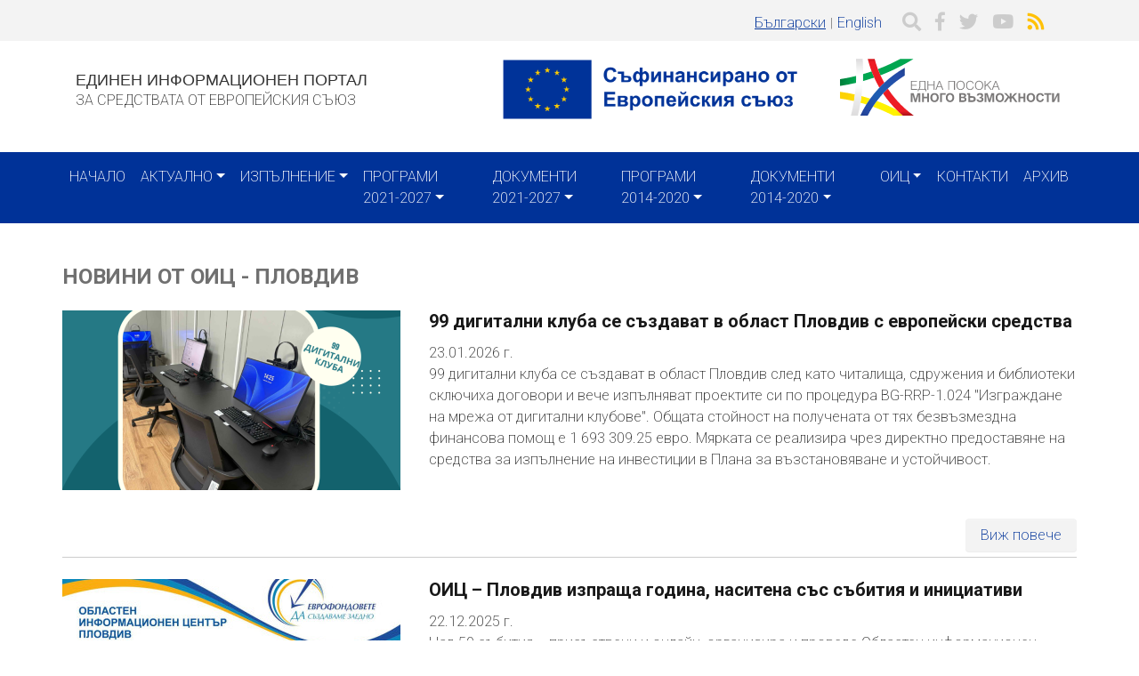

--- FILE ---
content_type: text/html; charset=UTF-8
request_url: https://www.eufunds.bg/bg/oic/news/43
body_size: 38922
content:
<!DOCTYPE html>
<html lang="bg" dir="ltr" prefix="content: http://purl.org/rss/1.0/modules/content/  dc: http://purl.org/dc/terms/  foaf: http://xmlns.com/foaf/0.1/  og: http://ogp.me/ns#  rdfs: http://www.w3.org/2000/01/rdf-schema#  schema: http://schema.org/  sioc: http://rdfs.org/sioc/ns#  sioct: http://rdfs.org/sioc/types#  skos: http://www.w3.org/2004/02/skos/core#  xsd: http://www.w3.org/2001/XMLSchema# ">
  <head>
    <meta charset="utf-8" />
<script async src="https://www.googletagmanager.com/gtag/js?id=G-0FC1WNFL68"></script>
<script>window.dataLayer = window.dataLayer || [];function gtag(){dataLayer.push(arguments)};gtag("js", new Date());gtag("set", "developer_id.dMDhkMT", true);gtag("config", "G-0FC1WNFL68", {"groups":"default","page_placeholder":"PLACEHOLDER_page_location","allow_ad_personalization_signals":false});</script>
<meta name="MobileOptimized" content="width" />
<meta name="HandheldFriendly" content="true" />
<meta name="viewport" content="width=device-width, initial-scale=1, shrink-to-fit=no" />
<meta http-equiv="x-ua-compatible" content="ie=edge" />
<link rel="icon" href="/sites/default/files/favicon.ico" type="image/vnd.microsoft.icon" />

    <title>Новини от ОИЦ - Пловдив | eufunds</title>
    <link rel="stylesheet" media="all" href="/core/modules/system/css/components/ajax-progress.module.css?t9cn21" />
<link rel="stylesheet" media="all" href="/core/modules/system/css/components/align.module.css?t9cn21" />
<link rel="stylesheet" media="all" href="/core/modules/system/css/components/autocomplete-loading.module.css?t9cn21" />
<link rel="stylesheet" media="all" href="/core/modules/system/css/components/fieldgroup.module.css?t9cn21" />
<link rel="stylesheet" media="all" href="/core/modules/system/css/components/container-inline.module.css?t9cn21" />
<link rel="stylesheet" media="all" href="/core/modules/system/css/components/clearfix.module.css?t9cn21" />
<link rel="stylesheet" media="all" href="/core/modules/system/css/components/details.module.css?t9cn21" />
<link rel="stylesheet" media="all" href="/core/modules/system/css/components/hidden.module.css?t9cn21" />
<link rel="stylesheet" media="all" href="/core/modules/system/css/components/item-list.module.css?t9cn21" />
<link rel="stylesheet" media="all" href="/core/modules/system/css/components/js.module.css?t9cn21" />
<link rel="stylesheet" media="all" href="/core/modules/system/css/components/nowrap.module.css?t9cn21" />
<link rel="stylesheet" media="all" href="/core/modules/system/css/components/position-container.module.css?t9cn21" />
<link rel="stylesheet" media="all" href="/core/modules/system/css/components/progress.module.css?t9cn21" />
<link rel="stylesheet" media="all" href="/core/modules/system/css/components/reset-appearance.module.css?t9cn21" />
<link rel="stylesheet" media="all" href="/core/modules/system/css/components/resize.module.css?t9cn21" />
<link rel="stylesheet" media="all" href="/core/modules/system/css/components/sticky-header.module.css?t9cn21" />
<link rel="stylesheet" media="all" href="/core/modules/system/css/components/system-status-counter.css?t9cn21" />
<link rel="stylesheet" media="all" href="/core/modules/system/css/components/system-status-report-counters.css?t9cn21" />
<link rel="stylesheet" media="all" href="/core/modules/system/css/components/system-status-report-general-info.css?t9cn21" />
<link rel="stylesheet" media="all" href="/core/modules/system/css/components/tabledrag.module.css?t9cn21" />
<link rel="stylesheet" media="all" href="/core/modules/system/css/components/tablesort.module.css?t9cn21" />
<link rel="stylesheet" media="all" href="/core/modules/system/css/components/tree-child.module.css?t9cn21" />
<link rel="stylesheet" media="all" href="/core/modules/views/css/views.module.css?t9cn21" />
<link rel="stylesheet" media="all" href="/modules/contrib/calendar/css/calendar.css?t9cn21" />
<link rel="stylesheet" media="all" href="/modules/contrib/calendar/css/calendar_multiday.css?t9cn21" />
<link rel="stylesheet" media="all" href="/sites/default/themes/plan_b/css/components/user.css?t9cn21" />
<link rel="stylesheet" media="all" href="/sites/default/themes/plan_b/css/components/affix.css?t9cn21" />
<link rel="stylesheet" media="all" href="/sites/default/themes/plan_b/css/components/book.css?t9cn21" />
<link rel="stylesheet" media="all" href="/sites/default/themes/plan_b/css/components/comments.css?t9cn21" />
<link rel="stylesheet" media="all" href="/sites/default/themes/plan_b/css/components/contextual.css?t9cn21" />
<link rel="stylesheet" media="all" href="/sites/default/themes/plan_b/css/components/feed-icon.css?t9cn21" />
<link rel="stylesheet" media="all" href="/sites/default/themes/plan_b/css/components/field.css?t9cn21" />
<link rel="stylesheet" media="all" href="/sites/default/themes/plan_b/css/components/header.css?t9cn21" />
<link rel="stylesheet" media="all" href="/sites/default/themes/plan_b/css/components/help.css?t9cn21" />
<link rel="stylesheet" media="all" href="/sites/default/themes/plan_b/css/components/icons.css?t9cn21" />
<link rel="stylesheet" media="all" href="/sites/default/themes/plan_b/css/components/image-button.css?t9cn21" />
<link rel="stylesheet" media="all" href="/sites/default/themes/plan_b/css/components/item-list.css?t9cn21" />
<link rel="stylesheet" media="all" href="/sites/default/themes/plan_b/css/components/list-group.css?t9cn21" />
<link rel="stylesheet" media="all" href="/sites/default/themes/plan_b/css/components/node-preview.css?t9cn21" />
<link rel="stylesheet" media="all" href="/sites/default/themes/plan_b/css/components/page.css?t9cn21" />
<link rel="stylesheet" media="all" href="/sites/default/themes/plan_b/css/components/search-form.css?t9cn21" />
<link rel="stylesheet" media="all" href="/sites/default/themes/plan_b/css/components/shortcut.css?t9cn21" />
<link rel="stylesheet" media="all" href="/sites/default/themes/plan_b/css/components/sidebar.css?t9cn21" />
<link rel="stylesheet" media="all" href="/sites/default/themes/plan_b/css/components/site-footer.css?t9cn21" />
<link rel="stylesheet" media="all" href="/sites/default/themes/plan_b/css/components/skip-link.css?t9cn21" />
<link rel="stylesheet" media="all" href="/sites/default/themes/plan_b/css/components/table.css?t9cn21" />
<link rel="stylesheet" media="all" href="/sites/default/themes/plan_b/css/components/tabledrag.css?t9cn21" />
<link rel="stylesheet" media="all" href="/sites/default/themes/plan_b/css/components/tableselect.css?t9cn21" />
<link rel="stylesheet" media="all" href="/sites/default/themes/plan_b/css/components/tablesort-indicator.css?t9cn21" />
<link rel="stylesheet" media="all" href="/sites/default/themes/plan_b/css/components/ui.widget.css?t9cn21" />
<link rel="stylesheet" media="all" href="/sites/default/themes/plan_b/css/components/tabs.css?t9cn21" />
<link rel="stylesheet" media="all" href="/sites/default/themes/plan_b/css/components/vertical-tabs.css?t9cn21" />
<link rel="stylesheet" media="all" href="/sites/default/themes/plan_b/css/components/views.css?t9cn21" />
<link rel="stylesheet" media="all" href="/sites/default/themes/plan_b/css/components/ui-dialog.css?t9cn21" />
<link rel="stylesheet" media="all" href="/sites/default/themes/plan_b/css/fonts.css?t9cn21" />
<link rel="stylesheet" media="all" href="//fonts.googleapis.com/css?family=Source+Sans+Pro:300,400,700|Roboto:200,400,700" />
<link rel="stylesheet" media="all" href="//use.fontawesome.com/releases/v5.5.0/css/all.css" />
<link rel="stylesheet" media="all" href="//stackpath.bootstrapcdn.com/bootstrap/4.1.3/css/bootstrap.min.css" />
<link rel="stylesheet" media="print" href="/sites/default/themes/plan_b/css/print.css?t9cn21" />
<link rel="stylesheet" media="all" href="/sites/default/themes/plan_b/css/theme.css?t9cn21" />
<link rel="stylesheet" media="all" href="/sites/default/themes/plan_b/css/global.css?t9cn21" />

    
  </head>
  <body class="layout-no-sidebars path-oic">
    <a href="#main-content" class="visually-hidden focusable skip-link">
      Премини към основното съдържание
    </a>
    
      <div class="dialog-off-canvas-main-canvas" data-off-canvas-main-canvas>
    <div id="page-wrapper">
  <div id="page">
    <header id="header" class="header" role="banner" aria-label="Site header">
                        <nav class="navbar" id="navbar-top">
                    <div class="container">
                        
                <section class="region row region-top-header">
    <div id="block-zaglavnalentasocialniikonieip" class="float-right social-icons mt-1 block block-block-content block-block-contentc04dafbc-c1fd-450d-a073-5e452e1dac89">
  
    
      <div class="content">
      
            <div class="clearfix text-formatted field field--name-body field--type-text-with-summary field--label-hidden field__item"><a href="#" class="mx-1" data-toggle="modal" data-target="#search-modal">
	<i class="fa fa-lg fa-search text-info"></i>
</a> 
<a href="https://www.facebook.com/eufundsinbulgaria" class="mx-1" target="_blank">
	<i class="fab fa-facebook-f fa-lg text-info"></i>
</a> 
<a href="https://twitter.com/EufundsBg" class="mx-1" target="_blank">
	<i class="fab fa-twitter fa-lg text-info"></i>
</a>
<a href="https://www.youtube.com/user/eufunds" class="mx-1"  target="_blank">
	<i class="fab fa-youtube fa-lg text-info"></i>
</a>
<a href="/news-eip/feed" class="mx-1">
	<i class="fa fa-rss fa-lg text-warning"></i>
</a></div>
      
    </div>
  </div>
<div class="language-switcher-language-url float-right mx-2 mt-1 block block-language block-language-blocklanguage-interface" id="block-prevklyuchvatelnaezici" role="navigation">
  
    
      <div class="content">
      <ul class="links"><li hreflang="bg" data-drupal-link-system-path="oic/news/43" class="bg is-active"><a href="/bg/oic/news/43" class="language-link is-active" hreflang="bg" data-drupal-link-system-path="oic/news/43">Български</a></li><li hreflang="en" data-drupal-link-system-path="oic/news/43" class="en"><a href="/en/oic/news/43" class="language-link" hreflang="en" data-drupal-link-system-path="oic/news/43">English</a></li></ul>
    </div>
  </div>

  </section>

                                  </div>
                    </nav>
        				<div id="branding">
			<div class="container">
				  <section class="region row region-branding">
    <div id="block-logo" class="col-md-12 col-lg-5 py-1 block block-block-content block-block-content1a55cd24-461c-41c2-b01a-e5633a2d4c7b">
  
    
      <div class="content">
      
            <div class="clearfix text-formatted field field--name-body field--type-text-with-summary field--label-hidden field__item"><a href="/" style="text-decoration:none; color: #333;">
<h5 class="text-md-left text-lg-left text-black mb-0">ЕДИНЕН ИНФОРМАЦИОНЕН ПОРТАЛ</h5>
<span class="text-md-left text-lg-left text-black">ЗА СРЕДСТВАТА ОТ ЕВРОПЕЙСКИЯ СЪЮЗ</span>
</a></div>
      
    </div>
  </div>
<div id="block-brandingsite" class="col-xs-12 col-sm-6 col-md-6 col-lg-4 mb-md-2 mb-lg-0 block block-block-content block-block-contente81850ec-8af3-4a1c-9714-39daecbbc18f">
  
    
      <div class="content">
      
            <div class="clearfix text-formatted field field--name-body field--type-text-with-summary field--label-hidden field__item"><p><img alt="" data-entity-type="file" data-entity-uuid="39d22535-8607-4f28-acdd-8f3300a9019c" src="/sites/default/files/uploads/eip/BG_Co-fundedbytheEU_RGB_POS.png" width="2000" height="441" loading="lazy" /></p>
</div>
      
    </div>
  </div>
<div id="block-frontpagelogo3" class="col-xs-12 col-sm-6 col-md-6 col-lg-3 mb-md-2 mb-lg-0 block block-block-content block-block-content5c66df3b-00ef-4a7c-9e1e-f51f3663510e">
  
    
      <div class="content">
      
            <div class="clearfix text-formatted field field--name-body field--type-text-with-summary field--label-hidden field__item"><?xml version="1.0" encoding="UTF-8" standalone="no"?>
<svg
   xmlns:dc="http://purl.org/dc/elements/1.1/"
   xmlns:cc="http://creativecommons.org/ns#"
   xmlns:rdf="http://www.w3.org/1999/02/22-rdf-syntax-ns#"
   xmlns:svg="http://www.w3.org/2000/svg"
   xmlns="http://www.w3.org/2000/svg"
   xmlns:xlink="http://www.w3.org/1999/xlink"
   viewBox="0 0 620 176.20608"
   height="176.20607"
   width="620"
   xml:space="preserve"
   id="svg815"
   version="1.1"><metadata
     id="metadata821"><rdf:RDF><cc:Work
         rdf:about=""><dc:format>image/svg+xml</dc:format><dc:type
           rdf:resource="http://purl.org/dc/dcmitype/StillImage" /><dc:title></dc:title></cc:Work></rdf:RDF></metadata><defs
     id="defs819"><clipPath
       id="clipPath831"
       clipPathUnits="userSpaceOnUse"><path
         style="clip-rule:evenodd"
         id="path829"
         d="M -9,-9 H 605 V 851 H -9 Z" /></clipPath><linearGradient
       id="linearGradient859"
       spreadMethod="pad"
       gradientTransform="matrix(71.26328,0,0,14.53266,59.385,389.5875)"
       gradientUnits="userSpaceOnUse"
       y2="0"
       x2="1"
       y1="0"
       x1="0"><stop
         id="stop847"
         offset="0"
         style="stop-opacity:1;stop-color:#00813c" /><stop
         id="stop849"
         offset="0.01"
         style="stop-opacity:1;stop-color:#00813c" /><stop
         id="stop851"
         offset="0.11"
         style="stop-opacity:1;stop-color:#00a650" /><stop
         id="stop853"
         offset="0.88"
         style="stop-opacity:1;stop-color:#00a650" /><stop
         id="stop855"
         offset="0.97"
         style="stop-opacity:1;stop-color:#009044" /><stop
         id="stop857"
         offset="1"
         style="stop-opacity:1;stop-color:#009044" /></linearGradient><linearGradient
       id="linearGradient883"
       spreadMethod="pad"
       gradientTransform="matrix(33.44021,-14.33143,10.37638,24.21169,54.1979,375.1149)"
       gradientUnits="userSpaceOnUse"
       y2="0"
       x2="1"
       y1="0"
       x1="0"><stop
         id="stop873"
         offset="0"
         style="stop-opacity:1;stop-color:#fcd205" /><stop
         id="stop875"
         offset="0.13"
         style="stop-opacity:1;stop-color:#fcd205" /><stop
         id="stop877"
         offset="0.46"
         style="stop-opacity:1;stop-color:#fff200" /><stop
         id="stop879"
         offset="0.88"
         style="stop-opacity:1;stop-color:#fff200" /><stop
         id="stop881"
         offset="1"
         style="stop-opacity:1;stop-color:#fcd205" /></linearGradient><linearGradient
       id="linearGradient907"
       spreadMethod="pad"
       gradientTransform="matrix(0.79991,-16.0951,9.57212,0.47572,73.3416,404.2015)"
       gradientUnits="userSpaceOnUse"
       y2="0"
       x2="0.99000001"
       y1="0"
       x1="0.0099999998"><stop
         id="stop897"
         offset="0"
         style="stop-opacity:1;stop-color:#d71920" /><stop
         id="stop899"
         offset="0.06"
         style="stop-opacity:1;stop-color:#d71920" /><stop
         id="stop901"
         offset="0.11"
         style="stop-opacity:1;stop-color:#ed1c24" /><stop
         id="stop903"
         offset="0.99"
         style="stop-opacity:1;stop-color:#ed1c24" /><stop
         id="stop905"
         offset="1"
         style="stop-opacity:1;stop-color:#b4141a" /></linearGradient><linearGradient
       id="linearGradient929"
       spreadMethod="pad"
       gradientTransform="matrix(0.78083,-15.71403,17.04071,0.84675,81.5386,388.3465)"
       gradientUnits="userSpaceOnUse"
       y2="0"
       x2="0.98000002"
       y1="0"
       x1="0.02"><stop
         id="stop921"
         offset="0"
         style="stop-opacity:1;stop-color:#ed1c24" /><stop
         id="stop923"
         offset="0.83"
         style="stop-opacity:1;stop-color:#ed1c24" /><stop
         id="stop925"
         offset="0.96"
         style="stop-opacity:1;stop-color:#b4141a" /><stop
         id="stop927"
         offset="1"
         style="stop-opacity:1;stop-color:#b4141a" /></linearGradient><linearGradient
       id="linearGradient955"
       spreadMethod="pad"
       gradientTransform="matrix(0,30.44154,-6.45846,0,71.6295,373.6786)"
       gradientUnits="userSpaceOnUse"
       y2="0"
       x2="1"
       y1="0"
       x1="0"><stop
         id="stop943"
         offset="0"
         style="stop-opacity:1;stop-color:#deddde" /><stop
         id="stop945"
         offset="0.31"
         style="stop-opacity:1;stop-color:#ededed" /><stop
         id="stop947"
         offset="0.54"
         style="stop-opacity:1;stop-color:#ffffff" /><stop
         id="stop949"
         offset="0.72"
         style="stop-opacity:1;stop-color:#ffffff" /><stop
         id="stop951"
         offset="0.99"
         style="stop-opacity:1;stop-color:#deddde" /><stop
         id="stop953"
         offset="1"
         style="stop-opacity:1;stop-color:#d3d2d2" /></linearGradient><linearGradient
       id="linearGradient979"
       spreadMethod="pad"
       gradientTransform="matrix(25.37651,25.52454,-25.52353,25.37551,82.0667,361.0451)"
       gradientUnits="userSpaceOnUse"
       y2="0"
       x2="1"
       y1="0"
       x1="0"><stop
         id="stop969"
         offset="0"
         style="stop-opacity:1;stop-color:#1f3e8c" /><stop
         id="stop971"
         offset="0.14"
         style="stop-opacity:1;stop-color:#254aa5" /><stop
         id="stop973"
         offset="0.41"
         style="stop-opacity:1;stop-color:#1d5eb3" /><stop
         id="stop975"
         offset="0.86"
         style="stop-opacity:1;stop-color:#254aa5" /><stop
         id="stop977"
         offset="1"
         style="stop-opacity:1;stop-color:#1d3c85" /></linearGradient><linearGradient
       id="linearGradient1181"
       spreadMethod="pad"
       gradientTransform="matrix(293.0675,0,0,59.76567,59.118,656.7063)"
       gradientUnits="userSpaceOnUse"
       y2="0"
       x2="1"
       y1="0"
       x1="0"><stop
         id="stop1169"
         offset="0"
         style="stop-opacity:1;stop-color:#00813c" /><stop
         id="stop1171"
         offset="0.01"
         style="stop-opacity:1;stop-color:#00813c" /><stop
         id="stop1173"
         offset="0.11"
         style="stop-opacity:1;stop-color:#00a650" /><stop
         id="stop1175"
         offset="0.88"
         style="stop-opacity:1;stop-color:#00a650" /><stop
         id="stop1177"
         offset="0.97"
         style="stop-opacity:1;stop-color:#009044" /><stop
         id="stop1179"
         offset="1"
         style="stop-opacity:1;stop-color:#009044" /></linearGradient><linearGradient
       id="linearGradient1205"
       spreadMethod="pad"
       gradientTransform="matrix(137.52088,-58.93682,42.67205,99.5693,37.7864,597.1878)"
       gradientUnits="userSpaceOnUse"
       y2="0"
       x2="1"
       y1="0"
       x1="0"><stop
         id="stop1195"
         offset="0"
         style="stop-opacity:1;stop-color:#fcd205" /><stop
         id="stop1197"
         offset="0.13"
         style="stop-opacity:1;stop-color:#fcd205" /><stop
         id="stop1199"
         offset="0.46"
         style="stop-opacity:1;stop-color:#fff200" /><stop
         id="stop1201"
         offset="0.88"
         style="stop-opacity:1;stop-color:#fff200" /><stop
         id="stop1203"
         offset="1"
         style="stop-opacity:1;stop-color:#fcd205" /></linearGradient><linearGradient
       id="linearGradient1229"
       spreadMethod="pad"
       gradientTransform="matrix(3.28933,-66.18751,39.36462,1.95631,116.5133,716.8042)"
       gradientUnits="userSpaceOnUse"
       y2="0"
       x2="0.99000001"
       y1="0"
       x1="0.0099999998"><stop
         id="stop1219"
         offset="0"
         style="stop-opacity:1;stop-color:#d71920" /><stop
         id="stop1221"
         offset="0.06"
         style="stop-opacity:1;stop-color:#d71920" /><stop
         id="stop1223"
         offset="0.11"
         style="stop-opacity:1;stop-color:#ed1c24" /><stop
         id="stop1225"
         offset="0.99"
         style="stop-opacity:1;stop-color:#ed1c24" /><stop
         id="stop1227"
         offset="1"
         style="stop-opacity:1;stop-color:#b4141a" /></linearGradient><linearGradient
       id="linearGradient1251"
       spreadMethod="pad"
       gradientTransform="matrix(3.21177,-64.6267,70.08006,3.48278,150.2218,651.604)"
       gradientUnits="userSpaceOnUse"
       y2="0"
       x2="0.98000002"
       y1="0"
       x1="0.02"><stop
         id="stop1243"
         offset="0"
         style="stop-opacity:1;stop-color:#ed1c24" /><stop
         id="stop1245"
         offset="0.83"
         style="stop-opacity:1;stop-color:#ed1c24" /><stop
         id="stop1247"
         offset="0.96"
         style="stop-opacity:1;stop-color:#b4141a" /><stop
         id="stop1249"
         offset="1"
         style="stop-opacity:1;stop-color:#b4141a" /></linearGradient><linearGradient
       id="linearGradient1277"
       spreadMethod="pad"
       gradientTransform="matrix(0,125.19014,-26.55893,0,109.4715,591.2816)"
       gradientUnits="userSpaceOnUse"
       y2="0"
       x2="1"
       y1="0"
       x1="0"><stop
         id="stop1265"
         offset="0"
         style="stop-opacity:1;stop-color:#deddde" /><stop
         id="stop1267"
         offset="0.31"
         style="stop-opacity:1;stop-color:#ededed" /><stop
         id="stop1269"
         offset="0.54"
         style="stop-opacity:1;stop-color:#ffffff" /><stop
         id="stop1271"
         offset="0.72"
         style="stop-opacity:1;stop-color:#ffffff" /><stop
         id="stop1273"
         offset="0.99"
         style="stop-opacity:1;stop-color:#deddde" /><stop
         id="stop1275"
         offset="1"
         style="stop-opacity:1;stop-color:#d3d2d2" /></linearGradient><linearGradient
       id="linearGradient1301"
       spreadMethod="pad"
       gradientTransform="matrix(104.35773,104.9674,-104.96317,104.35353,152.3951,539.3279)"
       gradientUnits="userSpaceOnUse"
       y2="0"
       x2="1"
       y1="0"
       x1="0"><stop
         id="stop1291"
         offset="0"
         style="stop-opacity:1;stop-color:#1f3e8c" /><stop
         id="stop1293"
         offset="0.14"
         style="stop-opacity:1;stop-color:#254aa5" /><stop
         id="stop1295"
         offset="0.41"
         style="stop-opacity:1;stop-color:#1d5eb3" /><stop
         id="stop1297"
         offset="0.86"
         style="stop-opacity:1;stop-color:#254aa5" /><stop
         id="stop1299"
         offset="1"
         style="stop-opacity:1;stop-color:#1d3c85" /></linearGradient><linearGradient
       id="linearGradient1379"
       spreadMethod="pad"
       gradientTransform="matrix(146.53389,0,0,29.88283,63.7588,496.658)"
       gradientUnits="userSpaceOnUse"
       y2="0"
       x2="1"
       y1="0"
       x1="0"><stop
         id="stop1367"
         offset="0"
         style="stop-opacity:1;stop-color:#00813c" /><stop
         id="stop1369"
         offset="0.01"
         style="stop-opacity:1;stop-color:#00813c" /><stop
         id="stop1371"
         offset="0.11"
         style="stop-opacity:1;stop-color:#00a650" /><stop
         id="stop1373"
         offset="0.88"
         style="stop-opacity:1;stop-color:#00a650" /><stop
         id="stop1375"
         offset="0.97"
         style="stop-opacity:1;stop-color:#009044" /><stop
         id="stop1377"
         offset="1"
         style="stop-opacity:1;stop-color:#009044" /></linearGradient><linearGradient
       id="linearGradient1403"
       spreadMethod="pad"
       gradientTransform="matrix(68.76083,-29.46858,21.33608,49.78478,53.0929,466.8985)"
       gradientUnits="userSpaceOnUse"
       y2="0"
       x2="1"
       y1="0"
       x1="0"><stop
         id="stop1393"
         offset="0"
         style="stop-opacity:1;stop-color:#fcd205" /><stop
         id="stop1395"
         offset="0.13"
         style="stop-opacity:1;stop-color:#fcd205" /><stop
         id="stop1397"
         offset="0.46"
         style="stop-opacity:1;stop-color:#fff200" /><stop
         id="stop1399"
         offset="0.88"
         style="stop-opacity:1;stop-color:#fff200" /><stop
         id="stop1401"
         offset="1"
         style="stop-opacity:1;stop-color:#fcd205" /></linearGradient><linearGradient
       id="linearGradient1427"
       spreadMethod="pad"
       gradientTransform="matrix(1.64467,-33.0939,19.68302,0.97819,92.4562,526.7069)"
       gradientUnits="userSpaceOnUse"
       y2="0"
       x2="0.99000001"
       y1="0"
       x1="0.0099999998"><stop
         id="stop1417"
         offset="0"
         style="stop-opacity:1;stop-color:#d71920" /><stop
         id="stop1419"
         offset="0.06"
         style="stop-opacity:1;stop-color:#d71920" /><stop
         id="stop1421"
         offset="0.11"
         style="stop-opacity:1;stop-color:#ed1c24" /><stop
         id="stop1423"
         offset="0.99"
         style="stop-opacity:1;stop-color:#ed1c24" /><stop
         id="stop1425"
         offset="1"
         style="stop-opacity:1;stop-color:#b4141a" /></linearGradient><linearGradient
       id="linearGradient1449"
       spreadMethod="pad"
       gradientTransform="matrix(1.60593,-32.3142,35.03975,1.74138,109.3107,494.1071)"
       gradientUnits="userSpaceOnUse"
       y2="0"
       x2="0.98000002"
       y1="0"
       x1="0.02"><stop
         id="stop1441"
         offset="0"
         style="stop-opacity:1;stop-color:#ed1c24" /><stop
         id="stop1443"
         offset="0.83"
         style="stop-opacity:1;stop-color:#ed1c24" /><stop
         id="stop1445"
         offset="0.96"
         style="stop-opacity:1;stop-color:#b4141a" /><stop
         id="stop1447"
         offset="1"
         style="stop-opacity:1;stop-color:#b4141a" /></linearGradient><linearGradient
       id="linearGradient1475"
       spreadMethod="pad"
       gradientTransform="matrix(0,62.59578,-13.27975,0,88.9356,463.9448)"
       gradientUnits="userSpaceOnUse"
       y2="0"
       x2="1"
       y1="0"
       x1="0"><stop
         id="stop1463"
         offset="0"
         style="stop-opacity:1;stop-color:#deddde" /><stop
         id="stop1465"
         offset="0.31"
         style="stop-opacity:1;stop-color:#ededed" /><stop
         id="stop1467"
         offset="0.54"
         style="stop-opacity:1;stop-color:#ffffff" /><stop
         id="stop1469"
         offset="0.72"
         style="stop-opacity:1;stop-color:#ffffff" /><stop
         id="stop1471"
         offset="0.99"
         style="stop-opacity:1;stop-color:#deddde" /><stop
         id="stop1473"
         offset="1"
         style="stop-opacity:1;stop-color:#d3d2d2" /></linearGradient><linearGradient
       id="linearGradient1499"
       spreadMethod="pad"
       gradientTransform="matrix(52.17916,52.484,-52.48199,52.17717,110.3975,437.9681)"
       gradientUnits="userSpaceOnUse"
       y2="0"
       x2="1"
       y1="0"
       x1="0"><stop
         id="stop1489"
         offset="0"
         style="stop-opacity:1;stop-color:#1f3e8c" /><stop
         id="stop1491"
         offset="0.14"
         style="stop-opacity:1;stop-color:#254aa5" /><stop
         id="stop1493"
         offset="0.41"
         style="stop-opacity:1;stop-color:#1d5eb3" /><stop
         id="stop1495"
         offset="0.86"
         style="stop-opacity:1;stop-color:#254aa5" /><stop
         id="stop1497"
         offset="1"
         style="stop-opacity:1;stop-color:#1d3c85" /></linearGradient><linearGradient
       spreadMethod="pad"
       y2="0"
       x2="1"
       y1="0"
       x1="0"
       gradientTransform="matrix(293.0675,0,0,59.76567,59.118,656.7063)"
       gradientUnits="userSpaceOnUse"
       id="linearGradient2928"
       xlink:href="#linearGradient1181" /><linearGradient
       spreadMethod="pad"
       y2="0"
       x2="1"
       y1="0"
       x1="0"
       gradientTransform="matrix(137.52088,-58.93682,42.67205,99.5693,37.7864,597.1878)"
       gradientUnits="userSpaceOnUse"
       id="linearGradient2930"
       xlink:href="#linearGradient1205" /><linearGradient
       spreadMethod="pad"
       y2="0"
       x2="0.99000001"
       y1="0"
       x1="0.0099999998"
       gradientTransform="matrix(3.28933,-66.18751,39.36462,1.95631,116.5133,716.8042)"
       gradientUnits="userSpaceOnUse"
       id="linearGradient2932"
       xlink:href="#linearGradient1229" /><linearGradient
       spreadMethod="pad"
       y2="0"
       x2="0.98000002"
       y1="0"
       x1="0.02"
       gradientTransform="matrix(3.21177,-64.6267,70.08006,3.48278,150.2218,651.604)"
       gradientUnits="userSpaceOnUse"
       id="linearGradient2934"
       xlink:href="#linearGradient1251" /><linearGradient
       spreadMethod="pad"
       y2="0"
       x2="1"
       y1="0"
       x1="0"
       gradientTransform="matrix(0,125.19014,-26.55893,0,109.4715,591.2816)"
       gradientUnits="userSpaceOnUse"
       id="linearGradient2936"
       xlink:href="#linearGradient1277" /><linearGradient
       spreadMethod="pad"
       y2="0"
       x2="1"
       y1="0"
       x1="0"
       gradientTransform="matrix(104.35773,104.9674,-104.96317,104.35353,152.3951,539.3279)"
       gradientUnits="userSpaceOnUse"
       id="linearGradient2938"
       xlink:href="#linearGradient1301" /></defs><g
     transform="matrix(1.3333333,0,0,-1.3333333,-68.823998,954.57952)"
     id="g823"><g
       transform="matrix(0.93455707,0,0,0.93455707,106.0572,254.52776)"
       id="g2990"><g
         transform="translate(-109.34415,-230.94647)"
         id="g1320"><g
           id="g1322"><g
             id="g1328"><path
               d="m 93.9424,663.4979 c 0.3167,5.089 0.5499,10.1916 0.6815,15.3073 -11.698,-2.9236 -23.542,-5.3447 -35.5059,-7.2346 v -14.8643 c 11.7232,1.7864 23.3413,4.0462 34.8244,6.7916 z m 48.079,30.2567 c 1.7246,-4.5933 3.6153,-9.1185 5.6373,-13.5836 25.2453,9.72 49.5456,21.8724 72.591,36.3007 h -29.1036 c -15.8785,-8.655 -32.2824,-16.249 -49.1247,-22.7171 z m -8.2162,-18.6211 c -8.223,-2.8403 -16.5317,-5.4357 -24.9253,-7.7681 0.2642,5.1276 0.4334,10.2686 0.515,15.4234 6.3207,1.8348 12.5904,3.8228 18.8096,5.9592 1.7229,-4.5995 3.5952,-9.1352 5.6007,-13.6145"
               style="fill:url(#linearGradient2928);fill-rule:evenodd;stroke:none"
               id="path1344" /></g></g></g><g
         transform="translate(-109.34415,-230.94647)"
         id="g1346"><g
           id="g1348"><g
             id="g1354"><path
               d="M 59.118,643.7259 V 628.886 c 10.2174,-1.4559 20.3343,-3.3296 30.3292,-5.6435 0.7867,4.8461 1.4647,9.7135 2.0781,14.5961 -10.6792,2.4313 -21.4866,4.3952 -32.4073,5.8873 z m 66.056,-15.1784 c -6.3663,2.0957 -12.8078,3.9668 -19.2861,5.7175 -0.635,-4.8968 -1.3465,-9.7767 -2.1512,-14.6392 4.3152,-1.1883 8.6034,-2.4665 12.867,-3.8155 2.7114,4.3461 5.5882,8.5788 8.5703,12.7372 z m 71.4736,-37.2648 h -21.2599 c -14.3895,7.5895 -29.232,14.1253 -44.433,19.6535 2.7572,4.2718 5.6701,8.437 8.7103,12.5112 14.8028,-5.5664 29.2487,-12.1087 43.2972,-19.5576 4.3835,-4.3659 8.9427,-8.5745 13.6854,-12.6071"
               style="fill:url(#linearGradient2930);fill-rule:evenodd;stroke:none"
               id="path1368" /></g></g></g><g
         transform="translate(-109.34415,-230.94647)"
         id="g1370"><g
           id="g1372"><g
             id="g1378"><path
               d="m 147.6587,680.171 c -2.022,4.4651 -3.9127,8.9903 -5.6373,13.5836 l -0.1309,0.3484 -0.1299,0.3481 -0.1292,0.3483 -0.1284,0.3493 -0.1282,0.3481 v 8e-4 l -0.1275,0.3492 -0.1267,0.349 -0.1265,0.3501 -0.125,0.35 -0.1258,0.3498 -0.1242,0.351 -0.1241,0.3498 v 8e-4 l -0.1233,0.3498 v 9e-4 l -0.1225,0.3509 -0.1216,0.3506 v 9e-4 l -0.1219,0.3509 v 9e-4 l -0.1208,0.3515 -0.1199,0.3517 v 6e-4 l -0.1199,0.3518 -0.1193,0.3523 -0.1182,0.3527 v 5e-4 l -0.1182,0.3527 -0.1168,0.3523 v 8e-4 l -0.1165,0.3524 v 8e-4 l -0.1168,0.3535 v 9e-4 l -0.1151,0.3523 v 9e-4 l -0.1148,0.3532 v 8e-4 l -0.1142,0.3532 -9e-4,9e-4 -0.1134,0.3534 v 9e-4 l -0.1131,0.354 v 9e-4 l -0.1125,0.354 v 9e-4 l -0.1117,0.354 v 9e-4 l -0.1117,0.354 v 9e-4 l -0.1108,0.3549 v 8e-4 l -0.11,0.3549 v 9e-4 l -0.1091,0.3552 -9e-4,5e-4 -0.1082,0.3552 v 9e-4 l -0.1083,0.3557 -9e-4,9e-4 -0.1074,0.3557 v 9e-4 l -0.1074,0.3557 v 9e-4 l -0.1069,0.3557 v 9e-4 l -0.1057,0.3557 v 0.002 l -0.1049,0.3558 -9e-4,8e-4 -0.1043,0.3566 -6e-4,9e-4 -0.1043,0.3566 v 0.002 l -0.1032,0.3566 v 8e-4 l -0.1034,0.3566 v 0.002 l -0.1024,0.3566 v 10e-4 l -0.1017,0.3569 -9e-4,10e-4 -0.1009,0.3575 -8e-4,8e-4 -0.0998,0.3575 -9e-4,0.002 -0.0992,0.3574 -8e-4,0.002 -0.0992,0.3575 -9e-4,0.002 -0.0981,0.3583 -8e-4,8e-4 -0.0975,0.3583 -9e-4,0.002 -0.0975,0.358 v 9e-4 l -0.0975,0.3591 v 9e-4 l -0.0967,0.3591 v 0.002 l -0.0958,0.3583 -8e-4,0.002 -0.095,0.3592 -8e-4,8e-4 -0.0941,0.3589 -9e-4,0.002 -0.0933,0.3591 -8e-4,0.002 -0.0933,0.36 -8e-4,0.002 -0.0927,0.3592 h -15.1566 l 0.1066,-0.4399 v -0.002 l 0.1074,-0.44 v -0.002 l 0.1083,-0.4391 v -0.002 l 0.1092,-0.4391 v -0.002 l 0.1108,-0.439 v -0.002 l 0.1108,-0.4391 v -0.002 l 0.1117,-0.4383 v -0.002 l 0.1125,-0.4382 v -0.002 l 0.1134,-0.4382 v -0.002 l 0.114,-0.4374 v -0.002 l 0.1151,-0.4374 v -0.002 l 0.1156,-0.4374 v -0.002 l 0.1168,-0.4374 v -8e-4 l 0.1174,-0.4374 v -9e-4 l 0.1185,-0.4374 v -8e-4 l 0.119,-0.4365 v -0.002 l 0.1199,-0.436 v -10e-4 l 0.1211,-0.436 v -0.002 l 0.1216,-0.4357 v -8e-4 l 0.1224,-0.4357 v -0.002 l 0.1233,-0.4349 v -0.002 l 0.1242,-0.4348 v -8e-4 l 0.125,-0.4352 v -8e-4 l 0.1258,-0.4348 v -9e-4 l 0.1256,-0.4348 v -9e-4 l 0.1276,-0.4342 v -9e-4 l 0.1284,-0.434 v -8e-4 l 0.129,-0.434 v -9e-4 l 0.1301,-0.4334 v -8e-4 l 0.1307,-0.4332 v -8e-4 l 0.1309,-0.4334 v -6e-4 l 0.1324,-0.4326 v -8e-4 l 0.1335,-0.4323 v -9e-4 l 0.1341,-0.4325 v -9e-4 l 0.1341,-0.4314 v -9e-4 l 0.1357,-0.4317 v -8e-4 l 0.1367,-0.4315 v -8e-4 l 0.1366,-0.4309 v -8e-4 l 0.1383,-0.4309 v -8e-4 l 0.1392,-0.4306 0.1392,-0.4309 v -8e-4 l 0.1409,-0.4298 v -8e-4 l 0.1414,-0.4292 v -8e-4 l 0.1418,-0.43 0.1434,-0.4292 v -9e-4 l 0.1431,-0.4288 0.1452,-0.4292 v -9e-4 l 0.1448,-0.4283 0.1466,-0.4283 v -8e-4 l 0.1468,-0.4272 v -9e-4 l 0.1483,-0.4274 0.1482,-0.4275 0.15,-0.4275 0.1499,-0.4266 v -8e-4 l 0.1508,-0.4266 0.1525,-0.4258 v -9e-4 l 0.1525,-0.4257 0.1534,-0.4258 0.155,-0.4249 v -9e-4 l 0.1548,-0.4249 0.1559,-0.4249 0.1576,-0.424 0.1573,-0.4241 0.1585,-0.4241 c 1.7229,-4.5995 3.5952,-9.1352 5.6007,-13.6145 3.4002,-7.6031 7.2079,-15.0177 11.3899,-22.2256 3.4719,3.6978 7.0631,7.2845 10.7716,10.7566 -2.9996,5.3842 -5.7651,10.8933 -8.308,16.5065"
               style="fill:url(#linearGradient2932);fill-rule:evenodd;stroke:none"
               id="path1392" /></g></g></g><g
         transform="translate(-109.34415,-230.94647)"
         id="g1394"><g
           id="g1396"><g
             id="g1402"><path
               d="m 163.7405,650.7816 c -3.623,-3.488 -7.1,-7.1146 -10.4726,-10.8326 8.6445,-12.9112 18.5853,-24.9959 29.6943,-36.0592 4.3835,-4.3659 8.9427,-8.5745 13.6854,-12.6071 h 23.8195 c -22.7313,16.3108 -41.8566,36.589 -56.7266,59.4989"
               style="fill:url(#linearGradient2934);fill-rule:evenodd;stroke:none"
               id="path1414" /></g></g></g><g
         transform="translate(-109.34415,-230.94647)"
         id="g1416"><g
           id="g1418"><g
             id="g1424"><path
               d="m 93.8699,716.4703 0.0266,-0.4175 v -0.002 l 0.0266,-0.4167 v -0.002 l 0.0267,-0.4173 v -0.002 l 0.0258,-0.4175 v -9e-4 l 0.0252,-0.4173 v -0.002 l 0.025,-0.4175 v -0.002 l 0.0249,-0.4173 v -0.002 l 0.0241,-0.4175 v -9e-4 l 0.0241,-0.4181 v -8e-4 l 0.0235,-0.4184 v -9e-4 l 0.0233,-0.4181 v -8e-4 l 0.0224,-0.4184 v -9e-4 l 0.0226,-0.4181 v -8e-4 l 0.0224,-0.4184 v -9e-4 l 0.021,-0.4181 v -0.002 l 0.0216,-0.4175 v -0.001 l 0.0206,-0.4184 v -9e-4 l 0.0202,-0.4181 v -8e-4 l 0.0201,-0.4184 v -0.002 l 0.0198,-0.4181 v -9e-4 l 0.0193,-0.4184 v -8e-4 l 0.0182,-0.4182 v -0.002 l 0.0184,-0.4183 v -9e-4 l 0.0184,-0.4181 v -0.002 L 94.428,705.99 v -9e-4 l 0.0176,-0.4189 v -9e-4 l 0.0167,-0.4184 v -8e-4 l 0.0159,-0.419 v -8e-4 l 0.0158,-0.419 v -8e-4 l 0.0159,-0.4184 v -9e-4 l 0.0148,-0.4189 v -9e-4 l 0.015,-0.4192 v -9e-4 l 0.0142,-0.4189 v -9e-4 l 0.0133,-0.4192 v -9e-4 l 0.0133,-0.4189 0.0133,-0.4193 v -8e-4 l 0.0125,-0.419 v -9e-4 l 0.0119,-0.4189 v -9e-4 l 0.0116,-0.4192 v -9e-4 l 0.0116,-0.4198 0.0108,-0.4201 0.0099,-0.4198 v -8e-4 l 0.0102,-0.4193 v -8e-4 l 0.0091,-0.419 v -8e-4 l 0.0091,-0.419 v -8e-4 l 0.0085,-0.4201 0.0082,-0.4198 v -9e-4 l 0.0077,-0.4192 v -9e-4 l 0.0073,-0.4198 0.0068,-0.4198 0.0057,-0.4201 v -9e-4 l 0.006,-0.4198 0.0056,-0.4201 v -8e-4 l 0.0051,-0.4198 0.0043,-0.4198 v -9e-4 l 0.004,-0.4201 0.0034,-0.4198 v -8e-4 l 0.0034,-0.4201 0.0025,-0.4207 0.0017,-0.4198 0.0014,-0.421 0.0017,-0.4206 9e-4,-0.4201 v -0.4207 c 0,-3.6076 -0.0584,-7.2071 -0.1508,-10.8034 -0.1316,-5.1157 -0.3648,-10.2183 -0.6815,-15.3073 -0.5383,-8.5987 -1.3481,-17.1539 -2.4171,-25.6593 -0.6134,-4.8826 -1.2914,-9.75 -2.0781,-14.5961 -1.7455,-10.7464 -3.9384,-21.3982 -6.5347,-31.9598 H 98.045 c 2.2204,9.375 4.1168,18.8286 5.6917,28.3431 0.8047,4.8625 1.5162,9.7424 2.1512,14.6392 1.4216,10.9573 2.4231,21.9949 2.992,33.1004 0.2642,5.1276 0.4334,10.2686 0.515,15.4234 0.0349,2.2722 0.0766,4.5445 0.0766,6.8198 v 0.4207 l -9e-4,0.4201 -8e-4,0.4206 -0.002,0.4201 v 9e-4 l -0.002,0.4198 -0.003,0.4207 -0.002,0.4201 -0.003,0.4206 -0.004,0.4201 -0.004,0.4198 v 9e-4 l -0.005,0.4198 -0.005,0.4201 v 8e-4 l -0.006,0.4198 -0.006,0.4201 -0.007,0.4198 v 9e-4 l -0.007,0.419 v 8e-4 l -0.007,0.4201 -0.007,0.4198 v 9e-4 l -0.008,0.4192 v 9e-4 l -0.008,0.4189 v 9e-4 l -0.009,0.4192 v 6e-4 l -0.009,0.4201 -0.01,0.4198 -0.0108,0.4201 -0.0102,0.4198 v 8e-4 l -0.0116,0.4193 v 8e-4 l -0.0116,0.419 v 8e-4 l -0.0116,0.419 -0.0125,0.4193 v 8e-4 l -0.0125,0.419 v 8e-4 l -0.0133,0.4193 v 8e-4 l -0.0142,0.419 v 8e-4 l -0.0133,0.4193 v 8e-4 l -0.015,0.419 v 8e-4 l -0.015,0.4184 v 9e-4 l -0.0151,0.4189 v 9e-4 l -0.0158,0.4189 v 9e-4 l -0.0159,0.4184 v 8e-4 l -0.0165,0.419 v 8e-4 l -0.0167,0.4184 v 9e-4 l -0.0176,0.419 v 8e-4 l -0.0175,0.4184 v 8e-4 l -0.0182,0.419 v 9e-4 l -0.0184,0.4184 v 8e-4 l -0.0184,0.4181 v 0.002 l -0.019,0.4184 v 9e-4 l -0.0201,0.4181 v 8e-4 l -0.0199,0.4184 v 0.002 l -0.0201,0.4173 v 0.002 l -0.0207,0.4184 v 5e-4 l -0.0218,0.4184 v 9e-4 l -0.0207,0.4184 v 5e-4 l -0.0227,0.4184 v 0.002 l -0.0215,0.4176 v 0.001 l -0.0227,0.4175 v 0.002 l -0.0233,0.4173 v 0.002 l -0.0232,0.4175 v 0.002 l -0.0241,0.4173 v 9e-4 l -0.0244,0.4183 v 9e-4 l -0.0241,0.4175 v 10e-4 l -0.0249,0.4175 v 0.002 l -0.025,0.4173 v 0.002 l -0.0258,0.4167 v 0.002 l -0.0258,0.4175 H 93.8716 Z"
               style="fill:url(#linearGradient2936);fill-rule:evenodd;stroke:none"
               id="path1440" /></g></g></g><g
         transform="translate(-109.34415,-230.94647)"
         id="g1442"><g
           id="g1444"><g
             id="g1450"><path
               d="m 155.9667,663.6645 c -3.7085,-3.4721 -7.2997,-7.0588 -10.7716,-10.7566 -7.2131,-7.6697 -13.892,-15.8159 -20.0211,-24.3604 -2.9821,-4.1584 -5.8589,-8.3911 -8.5703,-12.7372 -4.9209,-7.8877 -9.3311,-16.094 -13.2979,-24.5276 h 16.335 c 3.437,6.7499 7.2155,13.3044 11.3139,19.6535 2.7572,4.2718 5.6701,8.437 8.7103,12.5112 4.267,5.711 8.8044,11.2176 13.6029,16.5016 3.3726,3.718 6.8496,7.3446 10.4726,10.8326 11.2739,10.853 23.6962,20.575 37.1372,28.8944 v 17.0181 c -16.3199,-9.2611 -31.384,-20.3649 -44.911,-33.0296"
               style="fill:url(#linearGradient2938);fill-rule:evenodd;stroke:none"
               id="path1464" /></g></g></g><path
         d="m 105.17645,436.78583 h 13.1528 v -1.6833 h -11.1949 v -7.0647 h 10.2484 v -1.5597 h -10.2484 v -7.6178 h 11.4409 v -1.6523 h -13.3988 z"
         style="fill:#7b7979;fill-opacity:1;fill-rule:nonzero;stroke:none;stroke-width:0.99999994"
         id="path1466" /><path
         d="m 134.77495,435.34753 h -9.2078 v -11.1949 c 0,-3.761 -1.8337,-5.3541 -1.8337,-5.3541 h 11.0415 z m 2.5713,-21.6264 -0.1258,1.6214 c -0.0576,0.8873 -0.764,1.8655 -1.8032,1.8655 h -11.8672 c -0.9796,0 -1.6821,-0.9782 -1.7447,-1.8655 l -0.1216,-1.6214 h -1.3465 v 5.0774 h 1.4389 c 0,0 1.8331,1.2257 1.8331,5.2917 v 12.6956 h 13.1863 v -17.9873 h 1.9255 v -5.0774 z"
         style="fill:#7b7979;fill-opacity:1;fill-rule:nonzero;stroke:none;stroke-width:0.99999994"
         id="path1468" /><path
         d="m 141.43155,417.20803 v 19.5778 h 1.9253 v -8.4422 h 11.4423 v 8.4422 h 1.8941 v -19.5778 h -1.8941 v 9.5751 h -11.4423 v -9.5751 z"
         style="fill:#7b7979;fill-opacity:1;fill-rule:nonzero;stroke:none;stroke-width:0.99999994"
         id="path1470" /><path
         d="m 171.24095,424.97833 -3.791,9.9717 -3.7012,-9.9717 z m -4.7993,11.8075 h 2.0781 l 7.6779,-19.5778 h -2.0806 l -2.3256,6.1798 h -8.6227 l -2.3247,-6.1798 h -2.0803 z"
         style="fill:#7b7979;fill-opacity:1;fill-rule:nonzero;stroke:none;stroke-width:0.99999994"
         id="path1472" /><path
         d="m 186.88735,436.78583 h 14.6194 v -19.5778 h -1.957 v 18.0178 h -10.7359 v -18.0178 h -1.9265 z"
         style="fill:#7b7979;fill-opacity:1;fill-rule:nonzero;stroke:none;stroke-width:0.99999994"
         id="path1474" /><path
         d="m 213.88395,418.49263 c 4.3152,0 7.0382,3.2128 7.0382,8.3512 0,5.4751 -2.6005,8.657 -7.0382,8.657 -4.4626,0 -7.0954,-3.1819 -7.0954,-8.657 0,-5.1384 2.7213,-8.3512 7.0954,-8.3512 z m 0,18.6605 c 6.0883,0 9.0253,-4.6185 9.0253,-10.3093 0,-6.1472 -3.4852,-10.0032 -9.0253,-10.0032 -5.5341,0 -9.0535,3.856 -9.0535,10.0032 0,5.6285 2.9687,10.3093 9.0535,10.3093"
         style="fill:#7b7979;fill-opacity:1;fill-rule:nonzero;stroke:none;stroke-width:0.99999994"
         id="path1476" /><path
         d="m 242.80695,423.84703 c -0.7633,-4.466 -3.6994,-7.0064 -8.198,-7.0064 -5.3833,0 -8.686,3.9158 -8.686,10.279 0,6.1484 3.4869,10.0335 8.9045,10.0335 4.0643,0 6.6362,-1.8357 7.6462,-5.629 h -1.929 c -0.9465,2.7218 -2.7836,3.9767 -5.7807,3.9767 -4.2193,0 -6.8839,-3.2746 -6.8839,-8.4727 0,-5.23 2.6322,-8.5355 6.7,-8.5355 3.3361,0 5.8098,2.1124 6.3612,5.3544 z"
         style="fill:#7b7979;fill-opacity:1;fill-rule:nonzero;stroke:none;stroke-width:0.99999994"
         id="path1478" /><path
         d="m 254.54245,418.49263 c 4.3095,0 7.0339,3.2128 7.0339,8.3512 0,5.4751 -2.6011,8.657 -7.0339,8.657 -4.4674,0 -7.098,-3.1819 -7.098,-8.657 0,-5.1384 2.7213,-8.3512 7.098,-8.3512 z m 0,18.6605 c 6.0848,0 9.0235,-4.6185 9.0235,-10.3093 0,-6.1472 -3.4886,-10.0032 -9.0235,-10.0032 -5.5349,0 -9.0559,3.856 -9.0559,10.0032 0,5.6285 2.9685,10.3093 9.0559,10.3093"
         style="fill:#7b7979;fill-opacity:1;fill-rule:nonzero;stroke:none;stroke-width:0.99999994"
         id="path1480" /><path
         d="m 266.73485,417.20803 v 19.5778 h 1.9255 v -10.1243 l 10.6141,10.1243 h 2.6303 l -8.6537,-8.1372 8.7455,-11.4406 h -2.293 l -7.7689,10.1874 -3.2743,-2.8754 v -7.312 z"
         style="fill:#7b7979;fill-opacity:1;fill-rule:nonzero;stroke:none;stroke-width:0.99999994"
         id="path1482" /><path
         d="m 294.77375,424.97833 -3.7945,9.9717 -3.7012,-9.9717 z m -4.8062,11.8075 h 2.0815 l 7.6805,-19.5778 h -2.0781 l -2.3256,6.1798 h -8.6292 l -2.3255,-6.1798 h -2.0781 z"
         style="fill:#7b7979;fill-opacity:1;fill-rule:nonzero;stroke:none;stroke-width:0.99999994"
         id="path1484" /><path
         d="m 108.58855,390.30723 h -3.9547 v 19.3178 h 6.4299 l 3.2286,-11.0483 c 0.1809,-0.6349 0.4825,-1.8388 0.8759,-3.712 0.1798,1.0565 0.4822,2.2632 0.9049,3.6794 l 3.2901,11.0809 h 6.2782 v -19.3178 h -3.9543 v 16.2091 l -4.6177,-16.2091 h -3.8933 l -4.5876,16.2091 z"
         style="fill:#7b7979;fill-opacity:1;fill-rule:nonzero;stroke:none;stroke-width:0.99999994"
         id="path1486" /><path
         d="m 129.36075,409.62503 h 3.9552 v -7.4854 h 7.6357 v 7.4854 h 3.956 v -19.3178 h -3.956 v 8.3903 h -7.6357 v -8.3903 h -3.9552 z"
         style="fill:#7b7979;fill-opacity:1;fill-rule:nonzero;stroke:none;stroke-width:0.99999994"
         id="path1488" /><path
         d="m 156.83305,393.41263 c 3.6204,0 5.2225,3.3253 5.2225,6.7339 0,3.5626 -1.7795,6.3698 -5.1616,6.3698 -3.4418,-0.0309 -5.1933,-2.7788 -5.1933,-6.3091 0,-3.4135 1.3907,-6.7946 5.1324,-6.7946 z m -9.2044,6.4907 c 0,5.7382 3.318,10.1115 9.2945,10.1115 5.7065,0 9.1778,-3.9827 9.1778,-9.7475 0,-5.5831 -3.2304,-10.2943 -9.1778,-10.3224 -5.7359,0 -9.2945,4.3149 -9.2945,9.9584"
         style="fill:#7b7979;fill-opacity:1;fill-rule:nonzero;stroke:none;stroke-width:0.99999994"
         id="path1490" /><path
         d="m 172.83635,406.15153 v -15.8443 h -3.9552 v 19.3178 h 12.4699 v -3.4735 z"
         style="fill:#7b7979;fill-opacity:1;fill-rule:nonzero;stroke:none;stroke-width:0.99999994"
         id="path1492" /><path
         d="m 190.74275,393.41263 c 3.6185,0 5.2183,3.3253 5.2183,6.7339 0,3.5626 -1.7798,6.3698 -5.1607,6.3698 -3.4387,-0.0309 -5.1903,-2.7788 -5.1903,-6.3091 0,-3.4135 1.389,-6.7946 5.1327,-6.7946 z m -9.2086,6.4907 c 0,5.7382 3.3202,10.1115 9.2968,10.1115 5.7041,0 9.1777,-3.9827 9.1777,-9.7475 0,-5.5831 -3.2326,-10.2943 -9.1777,-10.3224 -5.7339,0 -9.2968,4.3149 -9.2968,9.9584"
         style="fill:#7b7979;fill-opacity:1;fill-rule:nonzero;stroke:none;stroke-width:0.99999994"
         id="path1494" /><path
         d="m 214.98635,393.80913 h 3.8636 c 2.2329,0 3.8926,0.1177 3.8926,2.3548 0,2.2929 -1.5098,2.5619 -3.8353,2.5619 h -3.9209 z m 0,8.1496 h 3.9844 c 2.2014,0 3.1054,0.4816 3.1054,2.1087 0,1.4525 -0.8434,2.0557 -3.0155,2.0557 h -4.0743 z m -3.9552,7.6663 h 8.3929 c 2.2912,0 3.8925,-0.3325 4.8282,-1.0556 1.2974,-0.9675 1.9324,-2.2654 1.9324,-3.9552 0,-1.8122 -1.5707,-3.6513 -3.5345,-4.0144 2.6586,-0.091 4.1686,-2.0837 4.1686,-4.5584 0,-3.8336 -2.234,-5.7342 -6.6424,-5.7342 h -9.1452 z"
         style="fill:#7b7979;fill-opacity:1;fill-rule:nonzero;stroke:none;stroke-width:0.99999994"
         id="path1496" /><path
         d="m 238.98675,393.80913 c 2.6544,0 3.6828,0.9349 3.6828,3.1663 0,1.8139 -1.2365,2.6861 -3.7437,2.6861 h -3.7718 v -5.8524 z m 0.904,9.326 c 4.2293,0 7.3097,-1.902 7.3097,-6.3414 0,-3.9844 -2.8395,-6.4865 -6.7649,-6.4865 h -9.2651 v 15.8766 h -3.2904 v 3.4696 h 7.274 v -6.5183 z"
         style="fill:#7b7979;fill-opacity:1;fill-rule:nonzero;stroke:none;stroke-width:0.99999994"
         id="path1498" /><path
         d="m 255.41235,398.60513 v 2.8995 h 1.0582 c 2.0197,0 3.0186,0.8116 3.0186,2.4747 0,1.6897 -1.5398,2.5061 -3.1711,2.5061 -1.8723,0 -3.0161,-0.7557 -3.4095,-2.3244 h -3.6536 c 0.5434,4.0759 3.5654,5.8538 7.5155,5.8538 3.5921,0 6.7048,-1.6872 6.7048,-5.19 0,-2.2311 -1.3606,-4.0433 -3.5651,-4.4682 2.8068,-0.0893 4.1941,-1.5673 4.1941,-4.4668 0,-3.9836 -3.2595,-5.9449 -7.5129,-5.9449 -4.7384,0 -7.3072,2.0495 -7.6978,6.158 h 3.9535 c 0.2698,-1.6906 1.5398,-2.5378 3.7735,-2.5378 2.2637,0 3.4395,0.9031 3.4395,2.7187 0,1.5372 -1.114,2.3213 -3.348,2.3213 z"
         style="fill:#7b7979;fill-opacity:1;fill-rule:nonzero;stroke:none;stroke-width:0.99999994"
         id="path1500" /><path
         d="m 270.74985,390.30723 h -3.9535 v 19.3178 h 6.4315 l 3.2278,-11.0483 c 0.1817,-0.6349 0.4816,-1.8388 0.8756,-3.712 0.1792,1.0565 0.485,2.2632 0.9057,3.6794 l 3.2888,11.0809 h 6.279 v -19.3178 h -3.9535 v 16.2091 l -4.6176,-16.2091 h -3.892 l -4.5918,16.2091 z"
         style="fill:#7b7979;fill-opacity:1;fill-rule:nonzero;stroke:none;stroke-width:0.99999994"
         id="path1502" /><path
         d="m 299.97955,393.41263 c 3.6176,0 5.22,3.3253 5.22,6.7339 0,3.5626 -1.7816,6.3698 -5.1619,6.3698 -3.4418,-0.0309 -5.1934,-2.7788 -5.1934,-6.3091 0,-3.4135 1.3899,-6.7946 5.1353,-6.7946 z m -9.2061,6.4907 c 0,5.7382 3.3177,10.1115 9.2934,10.1115 5.7059,0 9.1769,-3.9827 9.1769,-9.7475 0,-5.5831 -3.2304,-10.2943 -9.1769,-10.3224 -5.7339,0 -9.2934,4.3149 -9.2934,9.9584"
         style="fill:#7b7979;fill-opacity:1;fill-rule:nonzero;stroke:none;stroke-width:0.99999994"
         id="path1504" /><path
         d="m 321.62435,397.30793 -1.9316,1.9038 -6.1571,-8.9045 h -4.8294 l 8.3296,11.5591 -7.8772,7.7871 h 5.0409 l 7.4248,-7.8463 v 7.8463 h 4.0152 v -7.9671 l 7.4246,7.9671 h 5.0708 l -7.8488,-7.7871 8.3013,-11.5591 h -4.8269 l -6.1605,8.9045 -1.9605,-1.9038 v -7.0007 h -4.0152 z"
         style="fill:#7b7979;fill-opacity:1;fill-rule:nonzero;stroke:none;stroke-width:0.99999994"
         id="path1506" /><path
         d="m 340.58865,409.62503 h 3.9535 v -7.4854 h 7.6365 v 7.4854 h 3.9535 v -19.3178 h -3.9535 v 8.3903 h -7.6365 v -8.3903 h -3.9535 z"
         style="fill:#7b7979;fill-opacity:1;fill-rule:nonzero;stroke:none;stroke-width:0.99999994"
         id="path1508" /><path
         d="m 368.06265,393.41263 c 3.6221,0 5.2208,3.3253 5.2208,6.7339 0,3.5626 -1.7813,6.3698 -5.1616,6.3698 -3.4421,-0.0309 -5.1908,-2.7788 -5.1908,-6.3091 0,-3.4135 1.3873,-6.7946 5.1316,-6.7946 z m -9.2084,6.4907 c 0,5.7382 3.3245,10.1115 9.3002,10.1115 5.7022,0 9.1735,-3.9827 9.1735,-9.7475 0,-5.5831 -3.2304,-10.2943 -9.1735,-10.3224 -5.735,0 -9.3002,4.3149 -9.3002,9.9584"
         style="fill:#7b7979;fill-opacity:1;fill-rule:nonzero;stroke:none;stroke-width:0.99999994"
         id="path1510" /><path
         d="m 396.62135,403.22353 h -4.0152 c -0.5406,2.2046 -1.8397,3.2928 -3.8943,3.2928 -3.1977,0 -4.9793,-2.4163 -4.9793,-6.6739 0,-3.441 1.3873,-6.4298 4.7676,-6.4298 2.084,0 3.4455,1.2373 4.106,3.6544 h 4.0152 c -0.7548,-4.4377 -3.7119,-7.1221 -8.1793,-7.1221 -5.9176,0 -8.8478,4.2251 -8.8478,9.8975 0,5.7058 3.022,10.1724 8.9677,10.1724 4.2267,0 7.607,-2.3519 8.0594,-6.7913"
         style="fill:#7b7979;fill-opacity:1;fill-rule:nonzero;stroke:none;stroke-width:0.99999994"
         id="path1512" /><path
         d="m 397.44205,406.12313 v 3.5019 h 15.4227 v -3.5019 h -5.6732 v -15.8159 h -4.0153 v 15.8159 z"
         style="fill:#7b7979;fill-opacity:1;fill-rule:nonzero;stroke:none;stroke-width:0.99999994"
         id="path1514" /><path
         d="m 414.61945,409.62503 h 3.986 v -14.9119 l 7.2454,14.9119 h 4.7993 v -19.3178 h -3.956 v 14.5468 l -7.1546,-14.5468 h -4.9201 z"
         style="fill:#7b7979;fill-opacity:1;fill-rule:nonzero;stroke:none;stroke-width:0.99999994"
         id="path1516" /></g></g></svg></div>
      
    </div>
  </div>

  </section>

			</div>
		</div>
		          </header>
        <nav class="navbar sticky-top navbar-expand-lg" id="navbar-main">
                    <div class="container">
                      
                          <button class="navbar-toggler navbar-toggler-right" type="button" data-toggle="collapse" data-target="#CollapsingNavbar" aria-controls="CollapsingNavbar" aria-expanded="false" aria-label="Toggle navigation"><span class="navbar-toggler-icon"></span></button>
              <div class="collapse navbar-collapse" id="CollapsingNavbar">
                   <nav role="navigation" aria-labelledby="block-plan-b-main-menu-menu" id="block-plan-b-main-menu" class="block block-menu navigation menu--main">
            
  <h2 class="sr-only" id="block-plan-b-main-menu-menu">Main navigation</h2>
  

        
              <ul class="clearfix nav navbar-nav">
                    <li class="nav-item">
                          <a href="/bg" class="nav-link" data-drupal-link-system-path="&lt;front&gt;">Начало</a>
              </li>
                <li class="nav-item menu-item--expanded dropdown">
                          <a href="/bg/taxonomy/term/1" class="nav-link dropdown-toggle" data-toggle="dropdown" aria-expanded="false" aria-haspopup="true" data-drupal-link-system-path="taxonomy/term/1">Актуално</a>
                        <ul class="dropdown-menu">
                    <li class="dropdown-item">
                          <a href="/bg/news-eip" data-drupal-link-system-path="news-eip">Новини</a>
              </li>
                <li class="dropdown-item">
                          <a href="/bg/all-events" data-drupal-link-system-path="all-events">Събития</a>
              </li>
                <li class="dropdown-item">
                          <a href="/bg/mc-schedule" data-drupal-link-system-path="mc-schedule">График на комитетите за наблюдение</a>
              </li>
        </ul>
  
              </li>
                <li class="nav-item menu-item--expanded dropdown">
                          <a href="http://2020.eufunds.bg/" class="nav-link dropdown-toggle" data-toggle="dropdown" aria-expanded="false" aria-haspopup="true">Изпълнение</a>
                        <ul class="dropdown-menu">
                    <li class="dropdown-item">
                          <a href="/bg/indicative-annual-work-programmes" data-drupal-link-system-path="indicative-annual-work-programmes">Индикативни годишни работни програми</a>
              </li>
                <li class="dropdown-item">
                          <a href="https://eumis2020.government.bg/bg/s/Procedure/Active">Отворени процедури</a>
              </li>
                <li class="dropdown-item">
                          <a href="/bg/tender-procedures" data-drupal-link-system-path="tender-procedures">Процедури за избор на изпълнител</a>
              </li>
                <li class="dropdown-item">
                          <a href="http://2020.eufunds.bg/bg/0/0/Project/Search">Договори за БФП</a>
              </li>
                <li class="dropdown-item">
                          <a href="http://2020.eufunds.bg/bg/0/0/OperationalPrograms?getProgrammeGroups=True">Текущо изпълнение на ОП</a>
              </li>
                <li class="dropdown-item">
                          <a href="/bg/taxonomy/term/16" data-drupal-link-system-path="taxonomy/term/16">Добри практики</a>
              </li>
                <li class="dropdown-item">
                          <a href="http://umispublic.government.bg/Default.aspx">ИСУН 2007-2013</a>
              </li>
        </ul>
  
              </li>
                <li class="nav-item menu-item--expanded dropdown">
                          <span class="nav-link dropdown-toggle" data-toggle="dropdown" aria-expanded="false" aria-haspopup="true">Програми 2021-2027</span>
                        <ul class="dropdown-menu">
                    <li class="dropdown-item">
                          <a href="/bg/opgg/term/1477" data-drupal-link-system-path="taxonomy/term/1477">Техническа помощ</a>
              </li>
                <li class="dropdown-item">
                          <a href="/bg/opos/term/1380" data-drupal-link-system-path="taxonomy/term/1380">Околна среда</a>
              </li>
                <li class="dropdown-item">
                          <a href="https://esf.bg/wps/portal/program-hrd/home">Развитие на човешките ресурси</a>
              </li>
                <li class="dropdown-item">
                          <a href="https://asp.government.bg/bg/operativna-programa-za-hrani/operativna-programa-za-hrani-2021-2027-g/">Храни и основно материално подпомагане</a>
              </li>
                <li class="dropdown-item">
                          <a href="https://bgregio.eu/wps/portal/operativna-programa/home">Развитие на регионите</a>
              </li>
                <li class="dropdown-item">
                          <a href="https://pniidit.egov.bg">Научни изследвания, иновации и дигитализация за интелигентна трансформация</a>
              </li>
                <li class="dropdown-item">
                          <a href="https://pkip.egov.bg/wps/portal/program-pkip/home">Конкурентоспособност и иновации в предприятията</a>
              </li>
                <li class="dropdown-item">
                          <a href="https://sf.mon.bg/">Образование </a>
              </li>
                <li class="dropdown-item">
                          <a href="/bg/pmdr/term/565" data-drupal-link-system-path="taxonomy/term/565">Програмата за морско дело, рибарство и аквакултури </a>
              </li>
                <li class="dropdown-item">
                          <a href="/bg/optti/term/393" data-drupal-link-system-path="taxonomy/term/393">Транспортна свързаност</a>
              </li>
                <li class="dropdown-item">
                          <a href="https://www.mvr.bg/dmp/дейности/финансов-период-2021-2027/инструмент-за-ФПУ-2021-2027">Програма по Инструмента за финансова подкрепа за управлението на границите и визовата политика</a>
              </li>
                <li class="dropdown-item">
                          <a href="https://www.mvr.bg/dmp/дейности/финансов-период-2021-2027/фонд-вътрешна-сигурност-2021-2027">Програма по фонд „Вътрешна сигурност“</a>
              </li>
                <li class="dropdown-item">
                          <a href="https://www.mvr.bg/dmp/дейности/финансов-период-2021-2027/фонд-убежище-и-миграция-2021-2027">Програма по Фонд „Убежище, миграция и интеграция“</a>
              </li>
                <li class="dropdown-item">
                          <a href="https://www.mrrb.bg/bg/infrastruktura-i-programi/programi-za-teritorialno-sutrudnichestvo-2021-2027/">Програми за териториално сътрудничество</a>
              </li>
        </ul>
  
              </li>
                <li class="nav-item menu-item--expanded dropdown">
                          <span class="nav-link dropdown-toggle" data-toggle="dropdown" aria-expanded="false" aria-haspopup="true">Документи 2021-2027</span>
                        <ul class="dropdown-menu">
                    <li class="dropdown-item">
                          <a href="/bg/taxonomy/term/679" data-drupal-link-system-path="taxonomy/term/679">Европейска законодателна база</a>
              </li>
                <li class="dropdown-item">
                          <a href="/bg/taxonomy/term/680" data-drupal-link-system-path="taxonomy/term/680">Национална законодателна база</a>
              </li>
                <li class="dropdown-item">
                          <a href="/bg/taxonomy/term/867" data-drupal-link-system-path="taxonomy/term/867">Споразумение за партньорство</a>
              </li>
                <li class="dropdown-item">
                          <a href="/bg/node/11909" data-drupal-link-system-path="node/11909">Комитет за наблюдение на Споразумението за партньорство</a>
              </li>
                <li class="dropdown-item">
                          <a href="/bg/taxonomy/term/948" data-drupal-link-system-path="taxonomy/term/948">Отключващи условия</a>
              </li>
                <li class="dropdown-item">
                          <a href="/bg/oprd" data-drupal-link-system-path="node/625">Инструмент ИТИ 2021-2027</a>
              </li>
                <li class="dropdown-item">
                          <a href="/bg/taxonomy/term/904" title="Програма за научни изследвания, иновации и дигитализация за интелигентна трансформация" data-drupal-link-system-path="taxonomy/term/904">Програма за научни изследвания, иновации и дигитализация за интелигентна трансформация</a>
              </li>
                <li class="dropdown-item">
                          <a href="/bg/taxonomy/term/1462" data-drupal-link-system-path="taxonomy/term/1462">Програмата за храни и основно материално подпомагане</a>
              </li>
                <li class="dropdown-item">
                          <a href="/bg/taxonomy/term/912" data-drupal-link-system-path="taxonomy/term/912">Финансиране в област “Вътрешни работи” 2021-2027</a>
              </li>
                <li class="dropdown-item">
                          <a href="/bg/taxonomy/term/1199" data-drupal-link-system-path="taxonomy/term/1199">Покани за избор на ЮЛНЦ в състава на Комитетите за наблюдение</a>
              </li>
                <li class="dropdown-item">
                          <a href="/bg/taxonomy/term/1278" data-drupal-link-system-path="taxonomy/term/1278">Индикативни годишни работни програми</a>
              </li>
                <li class="dropdown-item">
                          <a href="/bg/taxonomy/term/1405" data-drupal-link-system-path="taxonomy/term/1405">ВОМР</a>
              </li>
                <li class="dropdown-item">
                          <a href="https://www.mrrb.bg/bg/infrastruktura-i-programi/programi-za-teritorialno-sutrudnichestvo-2021-2027/">Програми за териториално сътрудничество</a>
              </li>
                <li class="dropdown-item">
                          <a href="/bg/taxonomy/term/1499" data-drupal-link-system-path="taxonomy/term/1499">Външни оценители</a>
              </li>
        </ul>
  
              </li>
                <li class="nav-item menu-item--expanded dropdown">
                          <span class="nav-link dropdown-toggle" data-toggle="dropdown" aria-expanded="false" aria-haspopup="true">Програми 2014-2020</span>
                        <ul class="dropdown-menu">
                    <li class="dropdown-item">
                          <a href="/bg/opgg" data-drupal-link-system-path="node/626">Добро управление</a>
              </li>
                <li class="dropdown-item">
                          <a href="/bg/opic/node/562" data-drupal-link-system-path="node/562">Инициатива за малки и средни предприятия</a>
              </li>
                <li class="dropdown-item">
                          <a href="/bg/opic" data-drupal-link-system-path="node/612">Иновации и конкурентоспособност</a>
              </li>
                <li class="dropdown-item">
                          <a href="/bg/opseig" data-drupal-link-system-path="node/623">Наука и образование за интелигентен растеж</a>
              </li>
                <li class="dropdown-item">
                          <a href="/bg/opos" data-drupal-link-system-path="node/622">Околна среда</a>
              </li>
                <li class="dropdown-item">
                          <a href="/bg/pmdr" data-drupal-link-system-path="node/617">Програма за морско дело и рибарство</a>
              </li>
                <li class="dropdown-item">
                          <a href="/bg/prsr" data-drupal-link-system-path="node/621"> Програма за развитие на селските райони</a>
              </li>
                <li class="dropdown-item">
                          <a href="http://esf.bg/">Развитие на човешките ресурси</a>
              </li>
                <li class="dropdown-item">
                          <a href="/bg/oprd" data-drupal-link-system-path="node/625">Региони в растеж</a>
              </li>
                <li class="dropdown-item">
                          <a href="/bg/optti" data-drupal-link-system-path="node/614">Транспорт и транспортна инфраструктура</a>
              </li>
                <li class="dropdown-item">
                          <a href="http://www.fmfib.bg/">Фонд на фондовете</a>
              </li>
                <li class="dropdown-item">
                          <a href="/bg/vomr" data-drupal-link-system-path="node/616">Водено от общностите местно развитие</a>
              </li>
                <li class="dropdown-item">
                          <a href="https://www.mrrb.bg/bg/infrastruktura-i-programi/programi-za-teritorialno-sutrudnichestvo-2014-2020/">Програми за териториално сътрудничество 2014-2020</a>
              </li>
                <li class="dropdown-item">
                          <a href="/bg/brexit" data-drupal-link-system-path="node/11631">Брексит</a>
              </li>
        </ul>
  
              </li>
                <li class="nav-item menu-item--expanded dropdown">
                          <span class="nav-link dropdown-toggle" data-toggle="dropdown" aria-expanded="false" aria-haspopup="true">Документи 2014-2020</span>
                        <ul class="dropdown-menu">
                    <li class="dropdown-item">
                          <a href="/bg/taxonomy/term/20" data-drupal-link-system-path="taxonomy/term/20">Европейска законодателна база</a>
              </li>
                <li class="dropdown-item">
                          <a href="/bg/taxonomy/term/19" data-drupal-link-system-path="taxonomy/term/19">Национална законодателна база</a>
              </li>
                <li class="dropdown-item">
                          <a href="/bg/taxonomy/term/607" data-drupal-link-system-path="taxonomy/term/607">Споразумение за партньорство</a>
              </li>
                <li class="dropdown-item">
                          <a href="/bg/taxonomy/term/608" data-drupal-link-system-path="taxonomy/term/608">Предварителни условия за ЕСИФ 2014-2020</a>
              </li>
                <li class="dropdown-item">
                          <a href="/bg/taxonomy/term/609" data-drupal-link-system-path="taxonomy/term/609">Национална комуникационна стратегия</a>
              </li>
                <li class="dropdown-item">
                          <a href="/bg/taxonomy/term/610" data-drupal-link-system-path="taxonomy/term/610">Указания и образци</a>
              </li>
                <li class="dropdown-item">
                          <a href="/bg/taxonomy/term/611" data-drupal-link-system-path="taxonomy/term/611">Презентации</a>
              </li>
                <li class="dropdown-item">
                          <a href="/bg/taxonomy/term/612" data-drupal-link-system-path="taxonomy/term/612">Външни оценители</a>
              </li>
        </ul>
  
              </li>
                <li class="nav-item menu-item--expanded dropdown">
                          <a href="/bg/taxonomy/term/6" class="nav-link dropdown-toggle" data-toggle="dropdown" aria-expanded="false" aria-haspopup="true" data-drupal-link-system-path="taxonomy/term/6">ОИЦ</a>
                        <ul class="dropdown-menu">
                    <li class="dropdown-item">
                          <a href="/bg/oic-page" data-drupal-link-system-path="oic-page">Областни информационни центрове</a>
              </li>
                <li class="dropdown-item">
                          <a href="/bg/oic/term/375" data-drupal-link-system-path="oic/term/375">Новини от ОИЦ</a>
              </li>
                <li class="dropdown-item">
                          <a href="/bg/oic-events" data-drupal-link-system-path="oic-events">Събития на ОИЦ</a>
              </li>
                <li class="dropdown-item">
                          <a href="/bg/oic/term/376" data-drupal-link-system-path="oic/term/376">Документи на ОИЦ</a>
              </li>
                <li class="dropdown-item">
                          <a href="/bg/oic/term/823" data-drupal-link-system-path="oic/term/823">Детективи на европейски проекти</a>
              </li>
        </ul>
  
              </li>
                <li class="nav-item">
                          <a href="/bg/node/457" class="nav-link" data-drupal-link-system-path="node/457">Контакти</a>
              </li>
                <li class="nav-item">
                          <a href="https://archive2018.eufunds.bg/index.php/bg/" class="nav-link">Архив</a>
              </li>
        </ul>
  


  </nav>


                	          </div>
                                            </div>
                  </nav>
          <div class="highlighted">
        <aside class="section clearfix" role="complementary">
            <section class="region container py-2 region-highlighted">
    <div class="row">
	<div data-drupal-messages-fallback class="hidden"></div>

	</div>
  </section>

        </aside>
      </div>
            <div id="main-wrapper" class="layout-main-wrapper clearfix">
              <div id="main" class="container">
          
          <div class="row row-offcanvas row-offcanvas-left clearfix">
              <main class="main-content col" id="content" role="main">
                <section class="section">
                  <a id="main-content" tabindex="-1"></a>
                     <div id="block-plan-b-page-title" class="block block-core block-page-title-block">
  
    
      <div class="content">
      
  <h1 class="title">Новини от ОИЦ - Пловдив</h1>


    </div>
  </div>
<div id="block-plan-b-content" class="block block-system block-system-main-block">
  
    
      <div class="content">
      <div class="views-element-container"><div class="view view-content-oic view-id-content_oic view-display-id-page_1 js-view-dom-id-f300a795d45b67a206684d750dd45954606cf2cb81d148e712d51fd819fb7cff">
  
    
      
      <div class="view-content row">
          <div class="node node--view-mode-teaser border-bottom border-info mb-2 pb-1 views-row">
    <div class="node node--type-article-oic node--view-mode-teaser ds-1col clearfix">

  

  
            <div class="field field--name-field-image field--type-image field--label-hidden field__item">  <a href="/bg/node/19812"><img loading="lazy" src="/sites/default/files/styles/medium/public/uploads/oic/doc-icons/2026-01/%D0%A1%D1%80%D0%B5%D1%89%D0%B0%20%D1%81%20%D0%BC%D0%B5%D0%B4%D0%B8%D0%B8.png?h=7a869f3e&amp;itok=RGN61sAe" width="380" height="202" alt="Дигитални клубове" typeof="foaf:Image" class="image-style-medium" />

</a>
</div>
      
            <div class="field field--name-node-title field--type-ds field--label-hidden field__item"><h2>
  <a href="/bg/node/19812" hreflang="bg">99 дигитални клуба се създават в област Пловдив с европейски средства</a>
</h2>
</div>
      
            <div class="field field--name-field-date-published field--type-datetime field--label-hidden field__item"><time datetime="2026-01-23T12:15:25Z" class="datetime">23.01.2026 г.</time>
</div>
      
            <div class="clearfix text-formatted field field--name-body field--type-text-with-summary field--label-hidden field__item"><p>99 дигитални клуба се създават в област Пловдив след като читалища, сдружения и библиотеки сключиха договори и вече изпълняват проектите си по процедура BG-RRP-1.024 "Изграждане на мрежа от дигитални клубове". Общата стойност на получената от тях безвъзмездна финансова помощ е 1 693 309.25 евро. Мярката се реализира чрез директно предоставяне на средства за изпълнение на инвестиции в Плана за възстановяване и устойчивост. </p></div>
      

  <div class="inline__links"><nav class="links inline nav links-inline"><span class="node-readmore nav-link btn btn-light ml-auto"><a href="/bg/node/19812" rel="tag" title="99 дигитални клуба се създават в област Пловдив с европейски средства" hreflang="bg">Виж повече<span class="visually-hidden"> about 99 дигитални клуба се създават в област Пловдив с европейски средства</span></a></span></nav>
  </div>


</div>


  </div>
    <div class="node node--view-mode-teaser border-bottom border-info mb-2 pb-1 views-row">
    <div class="node node--type-article-oic node--view-mode-teaser ds-1col clearfix">

  

  
            <div class="field field--name-field-image field--type-image field--label-hidden field__item">  <a href="/bg/node/19714"><img loading="lazy" src="/sites/default/files/styles/medium/public/uploads/oic/doc-icons/2025-12/OIC-Plovdiv-2025.jpg?h=719ab154&amp;itok=7FQ3BANJ" width="380" height="202" alt="Областен информационен център - Пловдив" typeof="foaf:Image" class="image-style-medium" />

</a>
</div>
      
            <div class="field field--name-node-title field--type-ds field--label-hidden field__item"><h2>
  <a href="/bg/node/19714" hreflang="bg">ОИЦ – Пловдив изпраща година, наситена със събития и инициативи</a>
</h2>
</div>
      
            <div class="field field--name-field-date-published field--type-datetime field--label-hidden field__item"><time datetime="2025-12-22T08:14:23Z" class="datetime">22.12.2025 г.</time>
</div>
      
            <div class="clearfix text-formatted field field--name-body field--type-text-with-summary field--label-hidden field__item"><p>Над 50 събития – присъствени и онлайн, организира и проведе Областен информационен център – Пловдив през 2025 г. В тях се включиха общо 1128 участници – представители на местните администрации на общините, образователни, научни и културни институции, представители на микро, малки и средни предприятия, както и граждани.</p></div>
      

  <div class="inline__links"><nav class="links inline nav links-inline"><span class="node-readmore nav-link btn btn-light ml-auto"><a href="/bg/node/19714" rel="tag" title="ОИЦ – Пловдив изпраща година, наситена със събития и инициативи" hreflang="bg">Виж повече<span class="visually-hidden"> about ОИЦ – Пловдив изпраща година, наситена със събития и инициативи</span></a></span></nav>
  </div>


</div>


  </div>
    <div class="node node--view-mode-teaser border-bottom border-info mb-2 pb-1 views-row">
    <div class="node node--type-article-oic node--view-mode-teaser ds-1col clearfix">

  

  
            <div class="field field--name-field-image field--type-image field--label-hidden field__item">  <a href="/bg/node/19591"><img loading="lazy" src="/sites/default/files/styles/medium/public/uploads/oic/doc-icons/2025-12/593950260_1164352315870529_5693566609648579737_n.jpg?h=33439493&amp;itok=GFFhJUPU" width="380" height="202" alt="В Пловдив започна енергийното обновяване на многофамилни жилищни сгради със средства от ПВУ" typeof="foaf:Image" class="image-style-medium" />

</a>
</div>
      
            <div class="field field--name-node-title field--type-ds field--label-hidden field__item"><h2>
  <a href="/bg/node/19591" hreflang="bg">В Пловдив започна енергийното обновяване на многофамилни жилищни сгради със средства от ПВУ</a>
</h2>
</div>
      
            <div class="field field--name-field-date-published field--type-datetime field--label-hidden field__item"><time datetime="2025-12-04T12:36:49Z" class="datetime">04.12.2025 г.</time>
</div>
      
            <div class="clearfix text-formatted field field--name-body field--type-text-with-summary field--label-hidden field__item"><p>Днес, 4 декември, кметът на Пловдив - Костадин Димитров даде старт на санирането на жилищен блок № 50 в район „Тракия“. Този символичен старт дава началото на енергийното обновяване на общо 26 многофамилни сгради в три района на града – 10 в „Източен“ и по 8 в „Тракия“ и „Южен“, по процедура BG-RRP-4.023 „Подкрепа за устойчиво енергийно обновяване на жилищния сграден фонд – Етап I“ в рамките на Националния план за възстановяване и устойчивост, който се финансира от Европейския съюз (NextGeneration EU).</p></div>
      

  <div class="inline__links"><nav class="links inline nav links-inline"><span class="node-readmore nav-link btn btn-light ml-auto"><a href="/bg/node/19591" rel="tag" title="В Пловдив започна енергийното обновяване на многофамилни жилищни сгради със средства от ПВУ" hreflang="bg">Виж повече<span class="visually-hidden"> about В Пловдив започна енергийното обновяване на многофамилни жилищни сгради със средства от ПВУ</span></a></span></nav>
  </div>


</div>


  </div>
    <div class="node node--view-mode-teaser border-bottom border-info mb-2 pb-1 views-row">
    <div class="node node--type-article-oic node--view-mode-teaser ds-1col clearfix">

  

  
            <div class="field field--name-field-image field--type-image field--label-hidden field__item">  <a href="/bg/node/19582"><img loading="lazy" src="/sites/default/files/styles/medium/public/uploads/oic/doc-icons/2025-12/2025-12-03-%D0%9A%D0%B0%D0%B4%D0%B8%D0%B5%D0%B2%D0%BE-02.jpg?h=b7c6629a&amp;itok=sA0Grlqd" width="380" height="202" alt="Информационни срещи на ОИЦ-Пловдив в с. Кадиево, община Родопи" typeof="foaf:Image" class="image-style-medium" />

</a>
</div>
      
            <div class="field field--name-node-title field--type-ds field--label-hidden field__item"><h2>
  <a href="/bg/node/19582" hreflang="bg">Експертите на ОИЦ-Пловдив приключиха есенната си обиколка в област Пловдив с информационни срещи в гр. Брезово и с. Кадиево</a>
</h2>
</div>
      
            <div class="field field--name-field-date-published field--type-datetime field--label-hidden field__item"><time datetime="2025-12-03T13:23:23Z" class="datetime">03.12.2025 г.</time>
</div>
      
            <div class="clearfix text-formatted field field--name-body field--type-text-with-summary field--label-hidden field__item"><p>На 2 и 3 декември екипът на Областен информационен център – Пловдив проведе две информационни срещи в град Брезово и в село Кадиево, община Родопи. С тях експертите на Центъра приключиха успешно есенната си информационна кампания в 18-те общини в област Пловдив.</p></div>
      

  <div class="inline__links"><nav class="links inline nav links-inline"><span class="node-readmore nav-link btn btn-light ml-auto"><a href="/bg/node/19582" rel="tag" title="Експертите на ОИЦ-Пловдив приключиха есенната си обиколка в област Пловдив с информационни срещи в гр. Брезово и с. Кадиево" hreflang="bg">Виж повече<span class="visually-hidden"> about Експертите на ОИЦ-Пловдив приключиха есенната си обиколка в област Пловдив с информационни срещи в гр. Брезово и с. Кадиево</span></a></span></nav>
  </div>


</div>


  </div>
    <div class="node node--view-mode-teaser border-bottom border-info mb-2 pb-1 views-row">
    <div class="node node--type-article-oic node--view-mode-teaser ds-1col clearfix">

  

  
            <div class="field field--name-field-image field--type-image field--label-hidden field__item">  <a href="/bg/node/19506"><img loading="lazy" src="/sites/default/files/styles/medium/public/uploads/oic/doc-icons/2025-11/2025-11-19-%D1%81%D0%B5%D0%BB%D0%BE%20%D0%A2%D1%80%D1%83%D0%B4-01.jpg?h=1d428ddc&amp;itok=5AkZftsL" width="380" height="202" alt="Село Труд" typeof="foaf:Image" class="image-style-medium" />

</a>
</div>
      
            <div class="field field--name-node-title field--type-ds field--label-hidden field__item"><h2>
  <a href="/bg/node/19506" hreflang="bg">ОИЦ-Пловдив проведе открити приемни в четири общини от област Пловдив</a>
</h2>
</div>
      
            <div class="field field--name-field-date-published field--type-datetime field--label-hidden field__item"><time datetime="2025-11-21T13:33:14Z" class="datetime">21.11.2025 г.</time>
</div>
      
            <div class="clearfix text-formatted field field--name-body field--type-text-with-summary field--label-hidden field__item"><p>В периода 18 – 21 ноември 2025 г., екипът на Областен информационен център – Пловдив проведе открити приемни в четири населени места в областта.  Гражданите на Перущица, Раковски, Стамболийски и с. Труд, община Марица, можеха да открият брандирания щанд на ОИЦ-Пловдив от 10:30 до 12:00 часа в посочените дни, където получиха безплатна информация относно актуалните и предстоящи възможности за финансиране от програмите, съфинансирани от Европейските фондове при споделено управление за периода 2021 – 2027 г., както и подхода Водено от общностите местно развитие.</p></div>
      

  <div class="inline__links"><nav class="links inline nav links-inline"><span class="node-readmore nav-link btn btn-light ml-auto"><a href="/bg/node/19506" rel="tag" title="ОИЦ-Пловдив проведе открити приемни в четири общини от област Пловдив" hreflang="bg">Виж повече<span class="visually-hidden"> about ОИЦ-Пловдив проведе открити приемни в четири общини от област Пловдив</span></a></span></nav>
  </div>


</div>


  </div>
    <div class="node node--view-mode-teaser border-bottom border-info mb-2 pb-1 views-row">
    <div class="node node--type-article-oic node--view-mode-teaser ds-1col clearfix">

  

  
            <div class="field field--name-field-image field--type-image field--label-hidden field__item">  <a href="/bg/node/19381"><img loading="lazy" src="/sites/default/files/styles/medium/public/uploads/oic/doc-icons/2025-11/1_0.jpg?h=241a76ac&amp;itok=_at0E9oF" width="380" height="202" alt="Начална пресконренция по проекта „Заедно за активно равенство“" typeof="foaf:Image" class="image-style-medium" />

</a>
</div>
      
            <div class="field field--name-node-title field--type-ds field--label-hidden field__item"><h2>
  <a href="/bg/node/19381" hreflang="bg">Община Карлово стартира проект „Заедно за активно равенство“ по Програма „Образование“</a>
</h2>
</div>
      
            <div class="field field--name-field-date-published field--type-datetime field--label-hidden field__item"><time datetime="2025-11-06T14:19:15Z" class="datetime">06.11.2025 г.</time>
</div>
      
            <div class="clearfix text-formatted field field--name-body field--type-text-with-summary field--label-hidden field__item"><p>С встъпителна пресконференция, на която присъстваха заместник-кметът на Община Карлово Данка Зидарова-Люртова и секретарят на Общината Веселка Сотирова, беше дадено официалното начало на проекта BGO5SFPR001-1.004-0020-С02. „Заедно за активно равенство“. Той се реализира по процедура „Утвърждаване на интеркултурното образование, чрез култура, наука и спорт“ на Програма Образование“ 2021-2027 г. Проектът е на стойност 499 986.20 лв. безвъзмездна финансова помощ, предоставена от ЕС, чрез Европейския социален фонд + и национално съфинансиране.</p></div>
      

  <div class="inline__links"><nav class="links inline nav links-inline"><span class="node-readmore nav-link btn btn-light ml-auto"><a href="/bg/node/19381" rel="tag" title="Община Карлово стартира проект „Заедно за активно равенство“ по Програма „Образование“" hreflang="bg">Виж повече<span class="visually-hidden"> about Община Карлово стартира проект „Заедно за активно равенство“ по Програма „Образование“</span></a></span></nav>
  </div>


</div>


  </div>
    <div class="node node--view-mode-teaser border-bottom border-info mb-2 pb-1 views-row">
    <div class="node node--type-article-oic node--view-mode-teaser ds-1col clearfix">

  

  
            <div class="field field--name-field-image field--type-image field--label-hidden field__item">  <a href="/bg/node/19351"><img loading="lazy" src="/sites/default/files/styles/medium/public/uploads/oic/doc-icons/2025-10/IMG_20251030_145702.jpg?h=bdb1b44f&amp;itok=LO2Clg8T" width="380" height="202" alt="Заседание НСОРБ" typeof="foaf:Image" class="image-style-medium" />

</a>
</div>
      
            <div class="field field--name-node-title field--type-ds field--label-hidden field__item"><h2>
  <a href="/bg/node/19351" hreflang="bg">Експертите от Областен информационен център – Пловдив участваха в двудневно заседание на Постоянната комисия по публични комуникации на НСОРБ</a>
</h2>
</div>
      
            <div class="field field--name-field-date-published field--type-datetime field--label-hidden field__item"><time datetime="2025-10-31T12:36:39Z" class="datetime">31.10.2025 г.</time>
</div>
      
            <div class="clearfix text-formatted field field--name-body field--type-text-with-summary field--label-hidden field__item"><p>Експертите от Областен информационен център – Пловдив взеха участие в двудневното заседание на Постоянната комисия по публични комуникации на Националното сдружение на общините в Република България (НСОРБ), което се проведе на 30 и 31 октомври 2025 г. в гр. Пловдив, Гранд хотел Пловдив.</p>
<p>Основен акцент в дневния ред на събитието беше <strong>„Проект УСПЕХ – умения, синергия и партньорства за европейски хоризонти“ – възможности за подкрепа на общините</strong>, представена от Теодора Дачева, заместник изпълнителен директор на НСОРБ.</p></div>
      

  <div class="inline__links"><nav class="links inline nav links-inline"><span class="node-readmore nav-link btn btn-light ml-auto"><a href="/bg/node/19351" rel="tag" title="Експертите от Областен информационен център – Пловдив участваха в двудневно заседание на Постоянната комисия по публични комуникации на НСОРБ" hreflang="bg">Виж повече<span class="visually-hidden"> about Експертите от Областен информационен център – Пловдив участваха в двудневно заседание на Постоянната комисия по публични комуникации на НСОРБ</span></a></span></nav>
  </div>


</div>


  </div>
    <div class="node node--view-mode-teaser border-bottom border-info mb-2 pb-1 views-row">
    <div class="node node--type-article-oic node--view-mode-teaser ds-1col clearfix">

  

  
            <div class="field field--name-field-image field--type-image field--label-hidden field__item">  <a href="/bg/node/19334"><img loading="lazy" src="/sites/default/files/styles/medium/public/uploads/oic/doc-icons/2025-10/%D0%97%D0%B0%D1%81%D0%B5%D0%B4%D0%B0%D0%BD%D0%B8%D0%B5%20%D0%A0%D0%A1%D0%A0-01.jpg?h=5c332c10&amp;itok=HWa12dUc" width="380" height="202" alt="Заседание на Регионалния съвет за развитие (РСР) на Южен централен регион (ЮЦР) " typeof="foaf:Image" class="image-style-medium" />

</a>
</div>
      
            <div class="field field--name-node-title field--type-ds field--label-hidden field__item"><h2>
  <a href="/bg/node/19334" hreflang="bg">Областен информационен център – Пловдив участва в Регионалния съвет за развитие на ЮЦР</a>
</h2>
</div>
      
            <div class="field field--name-field-date-published field--type-datetime field--label-hidden field__item"><time datetime="2025-10-29T13:50:31Z" class="datetime">29.10.2025 г.</time>
</div>
      
            <div class="clearfix text-formatted field field--name-body field--type-text-with-summary field--label-hidden field__item"><p>На 29 октомври 2025 г. в Гранд хотел Пловдив се проведе заседание на Регионалния съвет за развитие (РСР) на Южен централен регион (ЮЦР) във връзка с изпълнение на функциите по чл. 19, ал. 1, т. 3 от Закона за регионалното развитие. „С днешната среща финализираме процеса от фаза 1 - подбор на концепции за Интегрирани териториални инвестиции (ИТИ) с оформяне на Обща програмна концепция за приноса на фондовете от ЕС към Интегрираната териториална стратегия за развитие на ЮЦР“, каза при откриване на събитието Станислав Дечев – председател на Регионалния съвет за развитие на ЮЦР.</p></div>
      

  <div class="inline__links"><nav class="links inline nav links-inline"><span class="node-readmore nav-link btn btn-light ml-auto"><a href="/bg/node/19334" rel="tag" title="Областен информационен център – Пловдив участва в Регионалния съвет за развитие на ЮЦР" hreflang="bg">Виж повече<span class="visually-hidden"> about Областен информационен център – Пловдив участва в Регионалния съвет за развитие на ЮЦР</span></a></span></nav>
  </div>


</div>


  </div>
    <div class="node node--view-mode-teaser border-bottom border-info mb-2 pb-1 views-row">
    <div class="node node--type-article-oic node--view-mode-teaser ds-1col clearfix">

  

  
            <div class="field field--name-field-image field--type-image field--label-hidden field__item">  <a href="/bg/node/19325"><img loading="lazy" src="/sites/default/files/styles/medium/public/uploads/oic/doc-icons/2025-10/2.JPG?h=f0be20e2&amp;itok=32qmOD0S" width="380" height="202" alt="Презентация" typeof="foaf:Image" class="image-style-medium" />

</a>
</div>
      
            <div class="field field--name-node-title field--type-ds field--label-hidden field__item"><h2>
  <a href="/bg/node/19325" hreflang="bg">ОИЦ – Пловдив представи процедура „Подкрепа за ученици с таланти“ на онлайн събитие</a>
</h2>
</div>
      
            <div class="field field--name-field-date-published field--type-datetime field--label-hidden field__item"><time datetime="2025-10-29T07:42:58Z" class="datetime">29.10.2025 г.</time>
</div>
      
            <div class="clearfix text-formatted field field--name-body field--type-text-with-summary field--label-hidden field__item"><p>На 28 октомври 2025 г., Областният информационен център – Пловдив проведе онлайн информационен ден, посветен на процедура BG05SFPR001-2.003 „Подкрепа за ученици с таланти“ по Програма „Образование“ 2021–2027 г. Целта на събитието бе да се запознаят допустимите кандидати и партньори с насоките за кандидатстване, както и да се повиши информираността на целевите групи относно условията на процедурата. В срещата се включиха над 30 участници – представители на общини, районни администрации, културни и спортни организации, читалища и библиотеки от област Пловдив.</p></div>
      

  <div class="inline__links"><nav class="links inline nav links-inline"><span class="node-readmore nav-link btn btn-light ml-auto"><a href="/bg/node/19325" rel="tag" title="ОИЦ – Пловдив представи процедура „Подкрепа за ученици с таланти“ на онлайн събитие" hreflang="bg">Виж повече<span class="visually-hidden"> about ОИЦ – Пловдив представи процедура „Подкрепа за ученици с таланти“ на онлайн събитие</span></a></span></nav>
  </div>


</div>


  </div>
    <div class="node node--view-mode-teaser border-bottom border-info mb-2 pb-1 views-row">
    <div class="node node--type-article-oic node--view-mode-teaser ds-1col clearfix">

  

  
            <div class="field field--name-field-image field--type-image field--label-hidden field__item">  <a href="/bg/node/19299"><img loading="lazy" src="/sites/default/files/styles/medium/public/uploads/oic/doc-icons/2025-10/IMG_20251023_111824.jpg?h=13cb4a9a&amp;itok=xQopfvGO" width="380" height="202" alt="Община Кричим" typeof="foaf:Image" class="image-style-medium" />

</a>
</div>
      
            <div class="field field--name-node-title field--type-ds field--label-hidden field__item"><h2>
  <a href="/bg/node/19299" hreflang="bg">ОИЦ-Пловдив с открити приемни в общините Кричим и Съединение</a>
</h2>
</div>
      
            <div class="field field--name-field-date-published field--type-datetime field--label-hidden field__item"><time datetime="2025-10-27T12:10:23Z" class="datetime">27.10.2025 г.</time>
</div>
      
            <div class="clearfix text-formatted field field--name-body field--type-text-with-summary field--label-hidden field__item"><p>На 23 и 24 октомври 2025 г., екипът на Областен информационен център – Пловдив проведе открити приемни в град Кричим и град Съединение. Експертите на ОИЦ-Пловдив представиха на заинтересованите граждани актуални и предстоящи възможности за кандидатстване по програмите, финансирани от Европейските фондове за споделено управление за периода 2021 – 2027 г. и подходите Водено от общностите местно развитие.</p></div>
      

  <div class="inline__links"><nav class="links inline nav links-inline"><span class="node-readmore nav-link btn btn-light ml-auto"><a href="/bg/node/19299" rel="tag" title="ОИЦ-Пловдив с открити приемни в общините Кричим и Съединение" hreflang="bg">Виж повече<span class="visually-hidden"> about ОИЦ-Пловдив с открити приемни в общините Кричим и Съединение</span></a></span></nav>
  </div>


</div>


  </div>

    </div>
  
        <nav aria-label="Page navigation">
    <h4 id="pagination-heading" class="visually-hidden">Pagination</h4>
    <ul class="pagination">
                                                        <li class="page-item active">
                                                <a href="?page=0" title="Current page" class="page-link">
            <span class="visually-hidden">
              Current page
            </span>1</a>
        </li>
              <li class="page-item ">
                                                <a href="?page=1" title="Go to page 2" class="page-link">
            <span class="visually-hidden">
              Page
            </span>2</a>
        </li>
              <li class="page-item ">
                                                <a href="?page=2" title="Go to page 3" class="page-link">
            <span class="visually-hidden">
              Page
            </span>3</a>
        </li>
              <li class="page-item ">
                                                <a href="?page=3" title="Go to page 4" class="page-link">
            <span class="visually-hidden">
              Page
            </span>4</a>
        </li>
              <li class="page-item ">
                                                <a href="?page=4" title="Go to page 5" class="page-link">
            <span class="visually-hidden">
              Page
            </span>5</a>
        </li>
              <li class="page-item ">
                                                <a href="?page=5" title="Go to page 6" class="page-link">
            <span class="visually-hidden">
              Page
            </span>6</a>
        </li>
              <li class="page-item ">
                                                <a href="?page=6" title="Go to page 7" class="page-link">
            <span class="visually-hidden">
              Page
            </span>7</a>
        </li>
              <li class="page-item ">
                                                <a href="?page=7" title="Go to page 8" class="page-link">
            <span class="visually-hidden">
              Page
            </span>8</a>
        </li>
              <li class="page-item ">
                                                <a href="?page=8" title="Go to page 9" class="page-link">
            <span class="visually-hidden">
              Page
            </span>9</a>
        </li>
                          <li class="page-item" role="presentation"><span class="page-link">&hellip;</span></li>
                          <li class="pager__item--next">
          <a href="?page=1" title="Към следващата страница" rel="next" class="page-link">
            <span aria-hidden="true">›</span>
            <span class="sr-only">››</span>
          </a>
        </li>
                          <li class="page-item">
          <a href="?page=17" title="Към последната страница" class="page-link">
            <span aria-hidden="true">»</span>
            <span class="sr-only">Последна »</span>
          </a>
        </li>
          </ul>
  </nav>

          </div>
</div>

    </div>
  </div>


                </section>
              </main>
                                  </div>
        </div>
          </div>
	        <footer class="site-footer">
              <div class="container">
                      <div class="site-footer__top clearfix">
                <section class="region row region-footer-first">
    <div id="block-znamenaesesf" class="col-md-12 col-lg-3 block block-block-content block-block-content1a964a93-baf4-4787-b4be-fd5d14f3e992">
  
    
      <div class="content">
      
            <div class="clearfix text-formatted field field--name-body field--type-text-with-summary field--label-hidden field__item"><!--img alt="лого ЕСФ" data-align="center" data-entity-type="file" data-entity-uuid="082544de-a946-46b5-9b2b-eb2bfb1d69ee" src="/sites/default/files/inline-images/ec_esf_logo_77.png" /-->
<svg
   xmlns:dc="http://purl.org/dc/elements/1.1/"
   xmlns:cc="http://creativecommons.org/ns#"
   xmlns:rdf="http://www.w3.org/1999/02/22-rdf-syntax-ns#"
   xmlns:svg="http://www.w3.org/2000/svg"
   xmlns="http://www.w3.org/2000/svg"
   version="1.1"
   id="svg815"
   xml:space="preserve"
   width="620.00116"
   height="176"
   viewBox="0 0 620.00116 176"><metadata
   id="metadata821"><rdf:RDF><cc:Work
       rdf:about=""><dc:format>image/svg+xml</dc:format><dc:type
         rdf:resource="http://purl.org/dc/dcmitype/StillImage" /><dc:title></dc:title></cc:Work></rdf:RDF></metadata><defs
   id="defs819"><clipPath
   clipPathUnits="userSpaceOnUse"
   id="clipPath835"><path
     d="M 0,898.583 H 651.973 V 0 H 0 Z"
     id="path833" /></clipPath><clipPath
   clipPathUnits="userSpaceOnUse"
   id="clipPath847"><path
     d="M 0,898.583 H 651.973 V 0 H 0 Z"
     id="path845" /></clipPath><clipPath
   clipPathUnits="userSpaceOnUse"
   id="clipPath907"><path
     d="M 0,898.583 H 651.973 V 0 H 0 Z"
     id="path905" /></clipPath><clipPath
   clipPathUnits="userSpaceOnUse"
   id="clipPath919"><path
     d="M 0,898.583 H 651.973 V 0 H 0 Z"
     id="path917" /></clipPath>

</defs><text
   y="101.85746"
   x="255.30685"
   id="text979"
   style="font-variant:normal;font-weight:normal;font-stretch:normal;font-size:22.36370277px;font-family:Arial;-inkscape-font-specification:ArialMT;writing-mode:lr-tb;fill:#231f20;fill-opacity:1;fill-rule:nonzero;stroke:none;stroke-width:1.49091351" />








<flowRoot
   transform="translate(-1.3844333e-5,61.294231)"
   style="font-style:normal;font-weight:normal;font-size:40px;line-height:1.25;font-family:sans-serif;letter-spacing:0px;word-spacing:0px;fill:#000000;fill-opacity:1;stroke:none"
   id="flowRoot4790"
   xml:space="preserve"><flowRegion
     id="flowRegion4792"><rect
       y="-112.80596"
       x="222.70764"
       height="222.70764"
       width="420.04352"
       id="rect4794" /></flowRegion><flowPara
     id="flowPara4796" /></flowRoot><g
   id="g1073"><path
     d="M 9.999996,10.000018 H 239.66297 V 166.00002 H 9.999996 Z"
     style="fill:#ffffff;fill-opacity:1;fill-rule:nonzero;stroke:none;stroke-width:2.45584202"
     id="path827" /><path
     d="M 14.415585,14.275638 H 235.24492 V 161.49601 H 14.415585 Z"
     style="fill:#254aa5;fill-opacity:1;fill-rule:nonzero;stroke:none;stroke-width:2.45584202"
     id="path839" /><path
     id="path853"
     style="fill:#fff200;fill-opacity:1;fill-rule:nonzero;stroke:none;stroke-width:2.45584202"
     d="m 120.12487,46.353594 4.65873,-3.401341 4.66119,3.401341 -1.77312,-5.49863 4.73241,-3.401342 H 126.569 l -1.7854,-5.567394 -1.78539,5.572306 -5.83017,-0.0049 4.72995,3.401342 z" /><path
     id="path857"
     style="fill:#fff200;fill-opacity:1;fill-rule:nonzero;stroke:none;stroke-width:2.45584202"
     d="m 96.010689,52.832364 4.658731,-3.401341 4.65873,3.401341 -1.77066,-5.49863 4.72995,-3.401342 h -5.83508 l -1.78539,-5.572305 -1.785402,5.577217 -5.830169,-0.0049 4.729952,3.401342 z" /><path
     id="path861"
     style="fill:#fff200;fill-opacity:1;fill-rule:nonzero;stroke:none;stroke-width:2.45584202"
     d="m 83.025917,56.04435 -1.785397,5.577217 -5.830169,-0.0049 4.729952,3.401341 -1.773118,5.49863 4.658732,-3.401341 4.658732,3.401341 -1.773118,-5.49863 4.729952,-3.401341 h -5.830169 z" /><path
     id="path865"
     style="fill:#fff200;fill-opacity:1;fill-rule:nonzero;stroke:none;stroke-width:2.45584202"
     d="m 76.553297,91.199485 4.656277,3.401341 -1.770663,-5.501086 4.729952,-3.398885 h -5.830169 l -1.785397,-5.572306 -1.785397,5.584585 -5.832625,-0.01228 4.732408,3.398885 -1.773118,5.501086 z" /><path
     id="path869"
     style="fill:#fff200;fill-opacity:1;fill-rule:nonzero;stroke:none;stroke-width:2.45584202"
     d="m 84.811576,109.85702 -1.785397,-5.57231 -1.785397,5.57722 -5.83017,-0.005 4.729952,3.40134 -1.773118,5.49863 4.658733,-3.40625 4.658732,3.40625 -1.773118,-5.49863 4.729952,-3.40134 z" /><path
     id="path873"
     style="fill:#fff200;fill-opacity:1;fill-rule:nonzero;stroke:none;stroke-width:2.45584202"
     d="m 102.48946,127.5349 -1.7854,-5.56494 -1.782939,5.57231 -5.832625,-0.007 4.729952,3.40134 -1.770662,5.49863 4.658734,-3.40134 4.65628,3.40134 -1.76821,-5.49863 4.72995,-3.40134 z" /><path
     id="path877"
     style="fill:#fff200;fill-opacity:1;fill-rule:nonzero;stroke:none;stroke-width:2.45584202"
     d="m 126.57315,133.94073 -1.7854,-5.57231 -1.78294,5.57722 -5.83262,-0.005 4.72995,3.40134 -1.77066,5.49863 4.65873,-3.40134 4.65628,3.40134 -1.77312,-5.49863 4.73486,-3.40134 z" /><path
     id="path881"
     style="fill:#fff200;fill-opacity:1;fill-rule:nonzero;stroke:none;stroke-width:2.45584202"
     d="m 150.65686,127.5349 -1.78294,-5.56494 -1.78785,5.57231 -5.82772,-0.007 4.7275,3.40134 -1.77066,5.49863 4.65873,-3.40134 4.66119,3.40134 -1.77803,-5.49863 4.7324,-3.40134 z" /><path
     id="path885"
     style="fill:#fff200;fill-opacity:1;fill-rule:nonzero;stroke:none;stroke-width:2.45584202"
     d="m 168.3409,109.85702 -1.78785,-5.57231 -1.79031,5.57722 -5.82772,-0.005 4.73487,3.40134 -1.77803,5.49863 4.66119,-3.40625 4.65873,3.40625 -1.77557,-5.49863 4.7324,-3.40134 z" /><path
     id="path889"
     style="fill:#fff200;fill-opacity:1;fill-rule:nonzero;stroke:none;stroke-width:2.45584202"
     d="m 180.57443,85.633334 h -5.83508 l -1.78785,-5.572306 -1.78295,5.579674 -5.83262,-0.0074 4.73241,3.401341 -1.77066,5.498631 4.65382,-3.406253 4.66118,3.406253 -1.77066,-5.498631 z" /><path
     id="path893"
     style="fill:#fff200;fill-opacity:1;fill-rule:nonzero;stroke:none;stroke-width:2.45584202"
     d="m 161.89259,70.443457 4.65873,-3.401341 4.66119,3.401341 -1.77557,-5.49863 4.7324,-3.39643 h -5.82771 l -1.79031,-5.56985 -1.78785,5.577217 -5.82771,-0.0074 4.7324,3.39643 z" /><path
     id="path897"
     style="fill:#fff200;fill-opacity:1;fill-rule:nonzero;stroke:none;stroke-width:2.45584202"
     d="m 148.94146,38.366226 -1.78294,5.577217 -5.83263,-0.0098 4.72504,3.406253 -1.7682,5.49863 4.66364,-3.406252 4.65382,3.406252 -1.7682,-5.49863 4.7324,-3.406253 h -5.83999 z" /><path
     id="path1073"
     style="font-variant:normal;font-weight:bold;font-stretch:normal;font-size:medium;font-family:Arial;-inkscape-font-specification:Arial-BoldMT;writing-mode:lr-tb;fill:#00000f;fill-opacity:0.94117647;fill-rule:nonzero;stroke:none;stroke-width:1.42269337"
     d="M 256,58.608109 V 34.16668 h 18.12267 v 4.134703 h -13.1877 v 5.418461 h 12.27073 v 4.118031 h -12.27073 v 6.652203 h 13.65452 v 4.118031 z" /><path
     id="path1075"
     style="font-variant:normal;font-weight:bold;font-stretch:normal;font-size:medium;font-family:Arial;-inkscape-font-specification:Arial-BoldMT;writing-mode:lr-tb;fill:#00000f;fill-opacity:0.94117647;fill-rule:nonzero;stroke:none;stroke-width:1.42269337"
     d="m 278.44975,34.16668 h 9.7699 q 2.90097,0 4.3181,0.250083 1.43381,0.233411 2.55085,1.000331 1.1337,0.766921 1.88395,2.05068 0.75025,1.267086 0.75025,2.850944 0,1.717235 -0.93364,3.151043 -0.91697,1.433809 -2.50083,2.150713 2.23407,0.650215 3.43447,2.217401 1.2004,1.567186 1.2004,3.684553 0,1.667219 -0.78359,3.251077 -0.76692,1.567186 -2.11737,2.517501 -1.33378,0.933642 -3.30109,1.150381 -1.23375,0.133377 -5.95198,0.166722 h -8.31942 z m 4.93497,4.068014 v 5.651872 h 3.2344 q 2.88429,0 3.58452,-0.08336 1.26709,-0.150049 1.984,-0.866954 0.73357,-0.733576 0.73357,-1.917301 0,-1.133709 -0.63354,-1.833941 -0.61687,-0.716904 -1.85061,-0.866954 -0.73358,-0.08336 -4.21807,-0.08336 z m 0,9.719886 v 6.535498 h 4.56818 q 2.66755,0 3.38445,-0.15005 1.10037,-0.200066 1.78393,-0.966987 0.70023,-0.783592 0.70023,-2.084023 0,-1.100365 -0.53351,-1.867285 -0.53351,-0.766921 -1.55051,-1.117037 -1.00034,-0.350116 -4.36812,-0.350116 z" /><path
     id="path1077"
     style="font-variant:normal;font-weight:bold;font-stretch:normal;font-size:medium;font-family:Arial;-inkscape-font-specification:Arial-BoldMT;writing-mode:lr-tb;fill:#00000f;fill-opacity:0.94117647;fill-rule:nonzero;stroke:none;stroke-width:1.42269337"
     d="M 302.74402,58.608109 V 34.16668 h 7.91929 q 4.50149,0 5.86861,0.366788 2.1007,0.550183 3.51784,2.400796 1.41713,1.83394 1.41713,4.751573 0,2.250746 -0.81694,3.784587 -0.81693,1.533841 -2.08402,2.417467 -1.25041,0.866954 -2.55084,1.150381 -1.76726,0.350116 -5.11837,0.350116 h -3.21773 v 9.219721 z m 4.93497,-20.306726 v 6.93563 h 2.7009 q 2.91763,0 3.90129,-0.38346 0.98366,-0.38346 1.53384,-1.200397 0.56685,-0.816938 0.56685,-1.90063 0,-1.333775 -0.78359,-2.200729 -0.78359,-0.866954 -1.98399,-1.083692 -0.88363,-0.166722 -3.55118,-0.166722 z" /><path
     id="path1079"
     style="font-variant:normal;font-weight:bold;font-stretch:normal;font-size:medium;font-family:Arial;-inkscape-font-specification:Arial-BoldMT;writing-mode:lr-tb;fill:#00000f;fill-opacity:0.94117647;fill-rule:nonzero;stroke:none;stroke-width:1.42269337"
     d="m 324.17671,46.537444 q 0,-3.73457 1.11703,-6.268743 0.83361,-1.867285 2.26742,-3.35111 1.45048,-1.483824 3.16772,-2.200728 2.28409,-0.966987 5.26841,-0.966987 5.40179,0 8.63619,3.351109 3.25108,3.35111 3.25108,9.319754 0,5.918627 -3.21773,9.269737 -3.21774,3.334437 -8.60285,3.334437 -5.45181,0 -8.66954,-3.317765 -3.21773,-3.334438 -3.21773,-9.169704 z m 5.08501,-0.166722 q 0,4.151375 1.91731,6.302087 1.9173,2.134041 4.86827,2.134041 2.95098,0 4.83494,-2.117368 1.90063,-2.13404 1.90063,-6.385449 0,-4.201391 -1.85061,-6.268742 -1.83395,-2.067352 -4.88496,-2.067352 -3.05101,0 -4.91829,2.100696 -1.86729,2.084024 -1.86729,6.302087 z" /><path
     id="path1081"
     style="font-variant:normal;font-weight:bold;font-stretch:normal;font-size:medium;font-family:Arial;-inkscape-font-specification:Arial-BoldMT;writing-mode:lr-tb;fill:#00000f;fill-opacity:0.94117647;fill-rule:nonzero;stroke:none;stroke-width:1.42269337"
     d="m 351.46684,34.16668 h 19.43977 v 24.441429 h -4.93497 v -20.34007 h -9.56983 v 20.34007 h -4.93497 z" /><path
     id="path1083"
     style="font-variant:normal;font-weight:bold;font-stretch:normal;font-size:medium;font-family:Arial;-inkscape-font-specification:Arial-BoldMT;writing-mode:lr-tb;fill:#00000f;fill-opacity:0.94117647;fill-rule:nonzero;stroke:none;stroke-width:1.42269337"
     d="M 375.60868,58.608109 V 34.16668 h 18.12267 v 4.134703 h -13.1877 v 5.418461 h 12.27073 v 4.118031 h -12.27073 v 6.652203 h 13.65452 v 4.118031 z" /><path
     id="path1085"
     style="font-variant:normal;font-weight:bold;font-stretch:normal;font-size:medium;font-family:Arial;-inkscape-font-specification:Arial-BoldMT;writing-mode:lr-tb;fill:#00000f;fill-opacity:0.94117647;fill-rule:nonzero;stroke:none;stroke-width:1.42269337"
     d="m 398.10844,34.16668 h 4.6182 v 16.272056 l 9.90328,-16.272056 h 4.91829 v 24.441429 h -4.61819 V 42.652824 l -9.88661,15.955285 h -4.93497 z m 12.67086,-6.085348 h 2.28409 q -0.20006,2.267417 -1.60053,3.567848 -1.38379,1.283758 -3.60119,1.283758 -2.2174,0 -3.61786,-1.283758 -1.38379,-1.300431 -1.58386,-3.567848 h 2.28409 q 0.1167,1.183725 0.83361,1.800596 0.7169,0.600199 2.08402,0.600199 1.36712,0 2.08403,-0.600199 0.7169,-0.616871 0.8336,-1.800596 z" /><path
     id="path1087"
     style="font-variant:normal;font-weight:bold;font-stretch:normal;font-size:medium;font-family:Arial;-inkscape-font-specification:Arial-BoldMT;writing-mode:lr-tb;fill:#00000f;fill-opacity:0.94117647;fill-rule:nonzero;stroke:none;stroke-width:1.42269337"
     d="m 437.88879,49.621799 4.78492,1.517169 q -1.10036,4.001325 -3.66788,5.951971 -2.55085,1.933974 -6.48548,1.933974 -4.86828,0 -8.00265,-3.317765 -3.13437,-3.334438 -3.13437,-9.103015 0,-6.102021 3.15104,-9.469803 3.15104,-3.384454 8.28608,-3.384454 4.48482,0 7.28574,2.650878 1.66722,1.567185 2.50083,4.50149 l -4.88495,1.167054 q -0.43348,-1.90063 -1.81727,-3.000994 -1.36712,-1.100365 -3.33444,-1.100365 -2.71756,0 -4.41813,1.950646 -1.68389,1.950646 -1.68389,6.31876 0,4.634868 1.66722,6.602186 1.66722,1.967319 4.33477,1.967319 1.96732,0 3.38446,-1.250415 1.41713,-1.250414 2.034,-3.934636 z" /><path
     id="path1089"
     style="font-variant:normal;font-weight:bold;font-stretch:normal;font-size:medium;font-family:Arial;-inkscape-font-specification:Arial-BoldMT;writing-mode:lr-tb;fill:#00000f;fill-opacity:0.94117647;fill-rule:nonzero;stroke:none;stroke-width:1.42269337"
     d="m 446.64465,34.16668 h 4.93496 v 10.403446 q 1.65055,-0.166722 2.23408,-0.850282 0.58352,-0.683559 1.80059,-3.801259 1.53384,-3.967981 3.08436,-4.934967 1.53384,-0.966987 4.95164,-0.966987 0.16672,0 0.7169,-0.01667 v 3.65121 l -0.70023,-0.01667 q -1.51717,0 -2.2174,0.383461 -0.70023,0.366788 -1.13371,1.133709 -0.43348,0.76692 -1.28376,3.151043 -0.45015,1.267087 -0.98366,2.117368 -0.51684,0.850282 -1.85061,1.60053 1.65055,0.466822 2.71757,1.883958 1.08369,1.417136 2.36745,4.001325 l 3.33443,6.70222 h -5.80192 l -2.91763,-6.31876 q -0.0667,-0.133377 -0.28343,-0.516838 -0.0834,-0.133377 -0.61687,-1.150381 -0.95031,-1.800596 -1.56718,-2.250745 -0.6002,-0.450149 -1.85062,-0.466821 v 10.703545 h -4.93496 z" /><path
     id="path1091"
     style="font-variant:normal;font-weight:bold;font-stretch:normal;font-size:medium;font-family:Arial;-inkscape-font-specification:Arial-BoldMT;writing-mode:lr-tb;fill:#00000f;fill-opacity:0.94117647;fill-rule:nonzero;stroke:none;stroke-width:1.42269337"
     d="m 467.11473,34.16668 h 4.61819 V 50.438736 L 481.6362,34.16668 h 4.9183 v 24.441429 h -4.6182 V 42.652824 l -9.8866,15.955285 h -4.93497 z" /><path
     id="path1093"
     style="font-variant:normal;font-weight:bold;font-stretch:normal;font-size:medium;font-family:Arial;-inkscape-font-specification:Arial-BoldMT;writing-mode:lr-tb;fill:#00000f;fill-opacity:0.94117647;fill-rule:nonzero;stroke:none;stroke-width:1.42269337"
     d="m 516.0459,49.621799 4.78491,1.517169 q -1.10036,4.001325 -3.66788,5.951971 -2.55084,1.933974 -6.48548,1.933974 -4.86828,0 -8.00265,-3.317765 -3.13437,-3.334438 -3.13437,-9.103015 0,-6.102021 3.15104,-9.469803 3.15105,-3.384454 8.28608,-3.384454 4.48482,0 7.28575,2.650878 1.66722,1.567185 2.50083,4.50149 l -4.88496,1.167054 q -0.43347,-1.90063 -1.81726,-3.000994 -1.36712,-1.100365 -3.33444,-1.100365 -2.71757,0 -4.41813,1.950646 -1.68389,1.950646 -1.68389,6.31876 0,4.634868 1.66722,6.602186 1.66722,1.967319 4.33477,1.967319 1.96731,0 3.38445,-1.250415 1.41714,-1.250414 2.03401,-3.934636 z" /><path
     id="path1095"
     style="font-variant:normal;font-weight:bold;font-stretch:normal;font-size:medium;font-family:Arial;-inkscape-font-specification:Arial-BoldMT;writing-mode:lr-tb;fill:#00000f;fill-opacity:0.94117647;fill-rule:nonzero;stroke:none;stroke-width:1.42269337"
     d="m 522.66765,34.16668 h 12.22071 v 9.769903 h 6.60219 q 2.61753,0 4.46815,0.700232 1.85061,0.683559 3.11769,2.500828 1.26709,1.800596 1.26709,4.201391 0,2.500829 -1.28376,4.268081 -1.28376,1.767252 -2.90096,2.384123 -1.6172,0.616871 -4.66821,0.616871 h -11.53716 v -20.34007 h -7.28574 z m 12.22071,20.34007 h 4.80159 q 2.25075,0 3.20106,-0.23341 0.96699,-0.233411 1.65055,-1.017004 0.70023,-0.800265 0.70023,-1.967318 0,-1.650547 -1.18372,-2.450812 -1.16706,-0.800265 -4.15138,-0.800265 h -5.01833 z" /><path
     id="path1097"
     style="font-variant:normal;font-weight:bold;font-stretch:normal;font-size:medium;font-family:Arial;-inkscape-font-specification:Arial-BoldMT;writing-mode:lr-tb;fill:#00000f;fill-opacity:0.94117647;fill-rule:nonzero;stroke:none;stroke-width:1.42269337"
     d="m 554.09932,34.16668 h 4.93497 v 10.20338 h 3.96798 q 0.43347,-4.518163 3.18439,-7.569174 2.75091,-3.05101 8.00265,-3.05101 5.05167,0 8.03599,3.267749 2.98432,3.267748 2.98432,9.336425 0,3.967981 -1.30043,6.785581 -1.30043,2.800927 -3.68455,4.351441 -2.36745,1.533841 -5.90196,1.533841 -3.60119,0 -5.73523,-1.133709 -2.11737,-1.133708 -3.7179,-3.667881 -1.58386,-2.534173 -1.86728,-5.751905 h -3.96798 v 10.136691 h -4.93497 z m 13.83792,12.254059 q 0,4.068014 1.6172,6.285415 1.6172,2.200729 4.5515,2.200729 3.01767,0 4.51817,-2.184057 1.51717,-2.200729 1.51717,-6.585514 0,-4.201392 -1.75058,-6.152038 -1.73391,-1.950646 -4.45148,-1.950646 -2.65088,0 -4.33477,1.98399 -1.66721,1.967319 -1.66721,6.402121 z" /><path
     id="path1099"
     style="font-variant:normal;font-weight:bold;font-stretch:normal;font-size:medium;font-family:Arial;-inkscape-font-specification:Arial-BoldMT;writing-mode:lr-tb;fill:#00000f;fill-opacity:0.94117647;fill-rule:nonzero;stroke:none;stroke-width:1.42269337"
     d="m 592.42883,40.835556 -4.80159,-1.117037 q 1.55051,-5.968643 8.81959,-5.968643 4.30142,0 6.48548,1.900629 2.20073,1.883957 2.20073,4.434802 0,1.75058 -1.00034,3.167716 -1.00033,1.400464 -3.00099,2.467484 2.43414,0.833609 3.65121,2.367451 1.21707,1.517169 1.21707,3.751242 0,3.217732 -2.36745,5.201723 -2.35078,1.98399 -7.05234,1.98399 -3.8346,0 -6.052,-1.267086 -2.2174,-1.283759 -3.33444,-4.784918 l 4.51816,-1.483825 q 0.70024,2.200729 1.85062,2.850944 1.16705,0.650216 2.86761,0.650216 2.33411,0 3.40113,-1.000332 1.06702,-1.017003 1.06702,-2.317434 0,-1.500497 -1.21707,-2.417467 -1.2004,-0.916971 -3.63454,-0.916971 h -1.11703 v -3.684553 h 0.56685 q 2.26742,0 3.46782,-1.017004 1.20039,-1.017003 1.20039,-2.700894 0,-1.333775 -0.98366,-2.250746 -0.96698,-0.91697 -2.78425,-0.91697 -3.10103,0 -3.96798,3.067683 z" /><path
     style="font-style:normal;font-variant:normal;font-weight:normal;font-stretch:normal;font-size:medium;line-height:1.25;font-family:Arial;-inkscape-font-specification:Arial;letter-spacing:0px;word-spacing:0px;fill:#000000;fill-opacity:1;stroke:none"
     id="path956"
     d="M 257.0677,102.36719 V 83.278646 h 13.80209 v 2.252604 h -11.27605 v 5.846354 h 10.5599 v 2.239584 h -10.5599 v 6.497392 h 11.71875 v 2.25261 z" /><path
     style="font-style:normal;font-variant:normal;font-weight:normal;font-stretch:normal;font-size:medium;line-height:1.25;font-family:Arial;-inkscape-font-specification:Arial;letter-spacing:0px;word-spacing:0px;fill:#000000;fill-opacity:1;stroke:none"
     id="path958"
     d="m 274.54166,88.539063 h 5.40365 q 1.99218,0 2.95573,0.338541 0.97656,0.325521 1.66666,1.210938 0.70313,0.885417 0.70313,2.122396 0,0.989583 -0.41667,1.731771 -0.40364,0.729166 -1.22396,1.223958 0.97657,0.325521 1.61459,1.223958 0.65104,0.885417 0.65104,2.109375 -0.13021,1.96615 -1.40625,2.91667 -1.27604,0.95052 -3.71094,0.95052 h -6.23698 z m 2.34375,5.820312 h 2.5 q 1.4974,0 2.05729,-0.15625 0.5599,-0.15625 1.00261,-0.625 0.44271,-0.481771 0.44271,-1.145833 0,-1.09375 -0.78125,-1.523438 -0.76823,-0.429687 -2.64323,-0.429687 h -2.57813 z m 0,6.080725 h 3.08594 q 1.99219,0 2.73437,-0.455725 0.74219,-0.46875 0.78125,-1.601562 0,-0.664063 -0.42968,-1.223959 -0.42969,-0.572916 -1.1198,-0.716146 -0.6901,-0.15625 -2.21354,-0.15625 h -2.83854 z" /><path
     style="font-style:normal;font-variant:normal;font-weight:normal;font-stretch:normal;font-size:medium;line-height:1.25;font-family:Arial;-inkscape-font-specification:Arial;letter-spacing:0px;word-spacing:0px;fill:#000000;fill-opacity:1;stroke:none"
     id="path960"
     d="M 288.69531,107.66667 V 88.539063 h 2.13541 v 1.796875 q 0.75521,-1.054688 1.70573,-1.575521 0.95052,-0.533854 2.30469,-0.533854 1.77083,0 3.125,0.911458 1.35417,0.911458 2.04427,2.578125 0.6901,1.653646 0.6901,3.632813 0,2.122395 -0.76822,3.828124 -0.75521,1.692707 -2.21355,2.604167 -1.44531,0.89844 -3.04687,0.89844 -1.17188,0 -2.10938,-0.49479 -0.92448,-0.4948 -1.52343,-1.25 v 6.73177 z m 2.12239,-12.13542 q 0,2.669271 1.08073,3.945313 1.08073,1.276037 2.61719,1.276037 1.5625,0 2.66927,-1.3151 1.11979,-1.328125 1.11979,-4.101562 0,-2.643229 -1.09375,-3.958334 -1.08073,-1.315104 -2.59114,-1.315104 -1.4974,0 -2.65625,1.40625 -1.14584,1.393229 -1.14584,4.0625 z" /><path
     style="font-style:normal;font-variant:normal;font-weight:normal;font-stretch:normal;font-size:medium;line-height:1.25;font-family:Arial;-inkscape-font-specification:Arial;letter-spacing:0px;word-spacing:0px;fill:#000000;fill-opacity:1;stroke:none"
     id="path962"
     d="m 302.66666,95.453125 q 0,-3.841146 2.13542,-5.690104 1.78385,-1.536458 4.34895,-1.536458 2.85157,0 4.66146,1.875 1.8099,1.861979 1.8099,5.15625 0,2.66927 -0.80729,4.205729 -0.79427,1.523438 -2.33073,2.369788 -1.52344,0.84636 -3.33334,0.84636 -2.90364,0 -4.70052,-1.86198 -1.78385,-1.861981 -1.78385,-5.364585 z m 2.40885,0 q 0,2.65625 1.15886,3.984375 1.15885,1.3151 2.91666,1.3151 1.7448,0 2.90365,-1.328121 1.15885,-1.328125 1.15885,-4.049479 0,-2.565104 -1.17187,-3.880208 -1.15886,-1.328125 -2.89063,-1.328125 -1.75781,0 -2.91666,1.315104 -1.15886,1.315104 -1.15886,3.971354 z" /><path
     style="font-style:normal;font-variant:normal;font-weight:normal;font-stretch:normal;font-size:medium;line-height:1.25;font-family:Arial;-inkscape-font-specification:Arial;letter-spacing:0px;word-spacing:0px;fill:#000000;fill-opacity:1;stroke:none"
     id="path964"
     d="m 318.39583,88.539063 h 10.91145 v 13.828127 h -2.34375 V 90.479167 h -6.22395 v 11.888023 h -2.34375 z" /><path
     style="font-style:normal;font-variant:normal;font-weight:normal;font-stretch:normal;font-size:medium;line-height:1.25;font-family:Arial;-inkscape-font-specification:Arial;letter-spacing:0px;word-spacing:0px;fill:#000000;fill-opacity:1;stroke:none"
     id="path966"
     d="m 342.27604,97.914063 2.42187,0.299479 q -0.57292,2.122398 -2.12239,3.294268 -1.54948,1.17188 -3.95834,1.17188 -3.03385,0 -4.81771,-1.86198 -1.77083,-1.875002 -1.77083,-5.247397 0,-3.489584 1.79688,-5.416667 1.79687,-1.927083 4.66145,-1.927083 2.77344,0 4.53125,1.888021 1.75782,1.88802 1.75782,5.312499 0,0.208334 -0.013,0.625 h -10.3125 q 0.1302,2.278646 1.28906,3.489584 1.15885,1.210933 2.89062,1.210933 1.28907,0 2.20052,-0.67708 0.91146,-0.677082 1.44532,-2.161457 z M 334.58072,94.125 h 7.72136 q -0.15625,-1.744791 -0.88542,-2.617187 -1.11979,-1.354167 -2.90364,-1.354167 -1.61459,0 -2.72136,1.080729 -1.09375,1.080729 -1.21094,2.890625 z" /><path
     style="font-style:normal;font-variant:normal;font-weight:normal;font-stretch:normal;font-size:medium;line-height:1.25;font-family:Arial;-inkscape-font-specification:Arial;letter-spacing:0px;word-spacing:0px;fill:#000000;fill-opacity:1;stroke:none"
     id="path968"
     d="m 347.65364,88.539063 h 2.34375 v 10.546875 l 6.4974,-10.546875 h 2.52604 v 13.828127 h -2.34375 V 91.885417 l -6.4974,10.481773 h -2.52604 z m 8.13802,-5.234375 h 1.60156 q -0.19531,1.627604 -1.19791,2.5 -0.98959,0.872396 -2.64323,0.872396 -1.66667,0 -2.66927,-0.859375 -0.98959,-0.872396 -1.1849,-2.513021 h 1.60156 q 0.1823,0.885417 0.71615,1.328125 0.54687,0.429687 1.45833,0.429687 1.05469,0 1.58854,-0.416666 0.54688,-0.429688 0.72917,-1.341146 z" /><path
     style="font-style:normal;font-variant:normal;font-weight:normal;font-stretch:normal;font-size:medium;line-height:1.25;font-family:Arial;-inkscape-font-specification:Arial;letter-spacing:0px;word-spacing:0px;fill:#000000;fill-opacity:1;stroke:none"
     id="path970"
     d="m 371.57291,97.302083 2.30468,0.29948 q -0.3776,2.382812 -1.9401,3.736977 -1.54948,1.34115 -3.8151,1.34115 -2.83855,0 -4.57032,-1.84896 -1.71875,-1.86198 -1.71875,-5.325522 0,-2.239583 0.74219,-3.91927 0.74219,-1.679688 2.2526,-2.513021 1.52344,-0.846354 3.3073,-0.846354 2.2526,0 3.68489,1.145833 1.43229,1.132813 1.83594,3.229167 l -2.27865,0.351562 q -0.32552,-1.393229 -1.15885,-2.096354 -0.82031,-0.703125 -1.99219,-0.703125 -1.77083,0 -2.8776,1.276042 -1.10677,1.263021 -1.10677,4.010416 0,2.786459 1.06771,4.049479 1.0677,1.263017 2.78645,1.263017 1.38021,0 2.30469,-0.84635 0.92448,-0.846354 1.17188,-2.604167 z" /><path
     style="font-style:normal;font-variant:normal;font-weight:normal;font-stretch:normal;font-size:medium;line-height:1.25;font-family:Arial;-inkscape-font-specification:Arial;letter-spacing:0px;word-spacing:0px;fill:#000000;fill-opacity:1;stroke:none"
     id="path972"
     d="m 375.86978,88.539063 h 2.34375 v 5.976562 q 1.1198,0 1.5625,-0.429687 0.45573,-0.429688 1.32813,-2.5 0.6901,-1.640625 1.11979,-2.161459 0.42969,-0.520833 0.98958,-0.703125 0.5599,-0.182291 1.79688,-0.182291 h 0.46875 v 1.940104 l -0.65104,-0.01302 q -0.92448,0 -1.1849,0.273438 -0.27344,0.286458 -0.83333,1.705729 -0.53386,1.354166 -0.97656,1.875 -0.44271,0.520833 -1.36719,0.950521 1.51041,0.403645 2.96875,2.812499 l 2.5651,4.283856 h -2.57812 l -2.5,-4.283856 q -0.76823,-1.289062 -1.34115,-1.692708 -0.57292,-0.416667 -1.36719,-0.416667 v 6.393231 h -2.34375 z" /><path
     style="font-style:normal;font-variant:normal;font-weight:normal;font-stretch:normal;font-size:medium;line-height:1.25;font-family:Arial;-inkscape-font-specification:Arial;letter-spacing:0px;word-spacing:0px;fill:#000000;fill-opacity:1;stroke:none"
     id="path974"
     d="m 387.54947,88.539063 h 2.34375 v 10.546875 l 6.49739,-10.546875 h 2.52605 v 13.828127 h -2.34375 V 91.885417 l -6.4974,10.481773 h -2.52604 z" /><path
     style="font-style:normal;font-variant:normal;font-weight:normal;font-stretch:normal;font-size:medium;line-height:1.25;font-family:Arial;-inkscape-font-specification:Arial;letter-spacing:0px;word-spacing:0px;fill:#000000;fill-opacity:1;stroke:none"
     id="path976"
     d="m 265.73958,130.63542 2.30469,0.29948 q -0.37761,2.38281 -1.94011,3.73697 -1.54948,1.34115 -3.8151,1.34115 -2.83854,0 -4.57032,-1.84896 -1.71875,-1.86198 -1.71875,-5.32552 0,-2.23958 0.74219,-3.91927 0.74219,-1.67969 2.25261,-2.51302 1.52343,-0.84635 3.30729,-0.84635 2.2526,0 3.68489,1.14583 1.4323,1.13281 1.83594,3.22917 l -2.27864,0.35156 q -0.32553,-1.39323 -1.15886,-2.09636 -0.82031,-0.70312 -1.99219,-0.70312 -1.77083,0 -2.8776,1.27604 -1.10677,1.26302 -1.10677,4.01042 0,2.78646 1.06771,4.04948 1.06771,1.26302 2.78646,1.26302 1.3802,0 2.30468,-0.84636 0.92448,-0.84635 1.17188,-2.60416 z" /><path
     style="font-style:normal;font-variant:normal;font-weight:normal;font-stretch:normal;font-size:medium;line-height:1.25;font-family:Arial;-inkscape-font-specification:Arial;letter-spacing:0px;word-spacing:0px;fill:#000000;fill-opacity:1;stroke:none"
     id="path978"
     d="m 269.48958,128.78646 q 0,-3.84115 2.13541,-5.69011 1.78386,-1.53645 4.34896,-1.53645 2.85157,0 4.66146,1.875 1.8099,1.86197 1.8099,5.15625 0,2.66927 -0.80729,4.20572 -0.79428,1.52344 -2.33073,2.3698 -1.52344,0.84635 -3.33334,0.84635 -2.90364,0 -4.70052,-1.86198 -1.78385,-1.86198 -1.78385,-5.36458 z m 2.40885,0 q 0,2.65625 1.15886,3.98437 1.15885,1.31511 2.91666,1.31511 1.74479,0 2.90365,-1.32813 1.15885,-1.32812 1.15885,-4.04948 0,-2.5651 -1.17187,-3.88021 -1.15886,-1.32812 -2.89063,-1.32812 -1.75781,0 -2.91666,1.3151 -1.15886,1.31511 -1.15886,3.97136 z" /><path
     style="font-style:normal;font-variant:normal;font-weight:normal;font-stretch:normal;font-size:medium;line-height:1.25;font-family:Arial;-inkscape-font-specification:Arial;letter-spacing:0px;word-spacing:0px;fill:#000000;fill-opacity:1;stroke:none"
     id="path980"
     d="m 285.24479,121.8724 h 2.34375 v 11.90104 h 6.48437 V 121.8724 h 2.34375 v 11.90104 h 1.51042 v 5.84635 h -1.92709 v -3.91927 h -10.7552 z" /><path
     style="font-style:normal;font-variant:normal;font-weight:normal;font-stretch:normal;font-size:medium;line-height:1.25;font-family:Arial;-inkscape-font-specification:Arial;letter-spacing:0px;word-spacing:0px;fill:#000000;fill-opacity:1;stroke:none"
     id="path982"
     d="m 300.46614,121.8724 h 2.34375 v 10.54687 l 6.4974,-10.54687 h 2.52604 v 13.82812 h -2.34375 v -10.48177 l -6.4974,10.48177 h -2.52604 z" /><path
     style="font-style:normal;font-variant:normal;font-weight:normal;font-stretch:normal;font-size:medium;line-height:1.25;font-family:Arial;-inkscape-font-specification:Arial;letter-spacing:0px;word-spacing:0px;fill:#000000;fill-opacity:1;stroke:none"
     id="path984"
     d="m 324.38541,133.99479 q -1.30208,1.10677 -2.51302,1.5625 -1.19792,0.45573 -2.57813,0.45573 -2.27864,0 -3.5026,-1.10677 -1.22396,-1.11979 -1.22396,-2.85156 0,-1.01563 0.45573,-1.84896 0.46875,-0.84636 1.21094,-1.35417 0.75521,-0.50781 1.69271,-0.76823 0.6901,-0.18229 2.08333,-0.35156 2.83854,-0.33854 4.17969,-0.80729 0.013,-0.48177 0.013,-0.61198 0,-1.43229 -0.66406,-2.01823 Q 322.6406,123.5 320.86977,123.5 q -1.65365,0 -2.44792,0.58594 -0.78125,0.57291 -1.15886,2.04427 l -2.29166,-0.3125 q 0.3125,-1.47136 1.02864,-2.36979 0.71615,-0.91146 2.07032,-1.39323 1.35416,-0.49479 3.13802,-0.49479 1.77083,0 2.8776,0.41666 1.10677,0.41667 1.62761,1.05469 0.52083,0.625 0.72916,1.58854 0.11719,0.59896 0.11719,2.16146 v 3.125 q 0,3.26823 0.14323,4.14062 0.15625,0.85938 0.59896,1.65365 h -2.44792 q -0.36458,-0.72917 -0.46875,-1.70573 z m -0.19531,-5.23437 q -1.27604,0.52083 -3.82813,0.88541 -1.44531,0.20834 -2.04427,0.46875 -0.59896,0.26042 -0.92448,0.76823 -0.32552,0.49479 -0.32552,1.10677 0,0.9375 0.70313,1.5625 0.71614,0.625 2.08333,0.625 1.35417,0 2.40885,-0.58593 1.05469,-0.59896 1.54948,-1.62761 0.37761,-0.79427 0.37761,-2.34375 z" /><path
     style="font-style:normal;font-variant:normal;font-weight:normal;font-stretch:normal;font-size:medium;line-height:1.25;font-family:Arial;-inkscape-font-specification:Arial;letter-spacing:0px;word-spacing:0px;fill:#000000;fill-opacity:1;stroke:none"
     id="path986"
     d="m 331.35155,121.8724 h 10.88542 v 13.82812 h -2.33073 V 123.8125 h -6.21094 v 6.88802 q 0,2.40885 -0.15625,3.17708 -0.15625,0.76823 -0.85937,1.34115 -0.70313,0.57292 -2.03125,0.57292 -0.82032,0 -1.88802,-0.10417 v -1.95313 h 1.02864 q 0.72917,0 1.04167,-0.14322 0.3125,-0.15625 0.41667,-0.48178 0.10416,-0.32552 0.10416,-2.12239 z" /><path
     style="font-style:normal;font-variant:normal;font-weight:normal;font-stretch:normal;font-size:medium;line-height:1.25;font-family:Arial;-inkscape-font-specification:Arial;letter-spacing:0px;word-spacing:0px;fill:#000000;fill-opacity:1;stroke:none"
     id="path988"
     d="m 355.24479,131.2474 2.42187,0.29947 q -0.57292,2.1224 -2.12239,3.29428 -1.54948,1.17187 -3.95834,1.17187 -3.03385,0 -4.81771,-1.86198 -1.77083,-1.875 -1.77083,-5.24739 0,-3.48959 1.79688,-5.41667 1.79687,-1.92708 4.66145,-1.92708 2.77344,0 4.53125,1.88802 1.75782,1.88802 1.75782,5.3125 0,0.20833 -0.013,0.625 h -10.3125 q 0.1302,2.27864 1.28906,3.48958 1.15885,1.21094 2.89062,1.21094 1.28907,0 2.20052,-0.67709 0.91146,-0.67708 1.44532,-2.16145 z m -7.69532,-3.78907 h 7.72136 q -0.15625,-1.74479 -0.88542,-2.61718 -1.11979,-1.35417 -2.90364,-1.35417 -1.61459,0 -2.72136,1.08073 -1.09375,1.08073 -1.21094,2.89062 z" /><path
     style="font-style:normal;font-variant:normal;font-weight:normal;font-stretch:normal;font-size:medium;line-height:1.25;font-family:Arial;-inkscape-font-specification:Arial;letter-spacing:0px;word-spacing:0px;fill:#000000;fill-opacity:1;stroke:none"
     id="path990"
     d="m 360.63541,121.8724 h 2.34375 v 5.7552 h 6.4974 v -5.7552 h 2.34375 v 13.82812 h -2.34375 v -6.13281 h -6.4974 v 6.13281 h -2.34375 z" /><path
     style="font-style:normal;font-variant:normal;font-weight:normal;font-stretch:normal;font-size:medium;line-height:1.25;font-family:Arial;-inkscape-font-specification:Arial;letter-spacing:0px;word-spacing:0px;fill:#000000;fill-opacity:1;stroke:none"
     id="path992"
     d="m 390.80468,116.61198 h 2.34375 v 6.60156 q 0.72917,-0.83333 1.60156,-1.23698 0.8724,-0.41666 1.875,-0.41666 2.46094,0 3.89323,2.05729 1.44531,2.04427 1.44531,5.15625 0,3.24218 -1.54948,5.24739 -1.54947,1.99219 -3.85416,1.99219 -0.75521,0 -1.53646,-0.23437 -0.78125,-0.23438 -1.875,-1.27605 V 141 h -2.34375 v -6.4974 q -0.70313,0.75521 -1.5625,1.13282 -0.84635,0.3776 -1.83594,0.3776 -2.17448,0 -3.80208,-1.90104 -1.62761,-1.91406 -1.62761,-5.46875 0,-3.00781 1.47136,-5.03906 1.47135,-2.04427 3.95833,-2.04427 1.04167,0 1.88802,0.41666 0.84636,0.40365 1.51042,1.23698 z m 2.33073,12.22656 q 0,3.125 0.85937,4.20573 0.85938,1.06771 2.14844,1.06771 1.43229,0 2.4349,-1.31511 1.01562,-1.32812 1.01562,-4.11458 0,-2.63021 -0.9375,-3.91927 -0.92448,-1.28906 -2.38281,-1.28906 -1.5625,0 -2.35677,1.34114 -0.78125,1.34115 -0.78125,4.02344 z m -8.77604,-0.26042 q 0,2.92969 0.97656,4.21875 0.98958,1.28907 2.44792,1.28907 1.52343,0 2.27864,-1.27604 0.75521,-1.28907 0.75521,-3.85417 0,-2.73438 -0.79427,-4.10156 -0.79427,-1.36719 -2.39583,-1.36719 -1.44532,0 -2.35677,1.34114 -0.91146,1.32813 -0.91146,3.75 z" /><path
     style="font-style:normal;font-variant:normal;font-weight:normal;font-stretch:normal;font-size:medium;line-height:1.25;font-family:Arial;-inkscape-font-specification:Arial;letter-spacing:0px;word-spacing:0px;fill:#000000;fill-opacity:1;stroke:none"
     id="path994"
     d="m 403.81249,128.78646 q 0,-3.84115 2.13542,-5.69011 1.78386,-1.53645 4.34896,-1.53645 2.85156,0 4.66146,1.875 1.80989,1.86197 1.80989,5.15625 0,2.66927 -0.80729,4.20572 -0.79427,1.52344 -2.33073,2.3698 -1.52343,0.84635 -3.33333,0.84635 -2.90365,0 -4.70052,-1.86198 -1.78386,-1.86198 -1.78386,-5.36458 z m 2.40886,0 q 0,2.65625 1.15885,3.98437 1.15886,1.31511 2.91667,1.31511 1.74479,0 2.90365,-1.32813 1.15885,-1.32812 1.15885,-4.04948 0,-2.5651 -1.17188,-3.88021 -1.15885,-1.32812 -2.89062,-1.32812 -1.75781,0 -2.91667,1.3151 -1.15885,1.31511 -1.15885,3.97136 z" /><path
     style="font-style:normal;font-variant:normal;font-weight:normal;font-stretch:normal;font-size:medium;line-height:1.25;font-family:Arial;-inkscape-font-specification:Arial;letter-spacing:0px;word-spacing:0px;fill:#000000;fill-opacity:1;stroke:none"
     id="path996"
     d="m 419.54166,121.8724 h 2.34375 v 5.7552 h 6.4974 v -5.7552 h 2.34375 v 13.82812 h -2.34375 v -6.13281 h -6.4974 v 6.13281 h -2.34375 z" /><path
     style="font-style:normal;font-variant:normal;font-weight:normal;font-stretch:normal;font-size:medium;line-height:1.25;font-family:Arial;-inkscape-font-specification:Arial;letter-spacing:0px;word-spacing:0px;fill:#000000;fill-opacity:1;stroke:none"
     id="path998"
     d="m 436.11718,121.8724 h 9.63541 v 11.90104 h 1.4974 v 5.84635 h -1.92708 v -3.91927 h -10.88542 v 3.91927 h -1.92708 v -5.84635 h 1.23698 q 2.47395,-3.35938 2.36979,-11.90104 z m 1.95312,1.9401 q -0.26041,6.73177 -2.08333,9.96094 h 7.43489 v -9.96094 z" /></g></svg></div>
      
    </div>
  </div>
<div id="block-tekstzafutr" class="col-md-12 col-lg-6 block block-block-content block-block-content2bcae9e7-b3e7-4fc7-9edd-0186be3ed7a2">
  
    
      <div class="content">
      
            <div class="clearfix text-formatted field field--name-body field--type-text-with-summary field--label-hidden field__item"><p class="text-align-center small">Този портал се доразвива и поддържа по проект № BG05SFOP001-4.002-0003 „Повишаване на ефективността и ефикасността на Централното координационно звено“, финансиран по Оперативна програма „Добро управление“.<br/>
<a href="/sitemap" target="_blank">Карта на сайта</a><br/>
2018 © Министерски съвет на Република България</p></div>
      
    </div>
  </div>
<div id="block-logonaopduprozrachno" class="col-md-12 col-lg-3 block block-block-content block-block-content5aff2151-9941-453d-a5d6-428a42a4d814">
  
    
      <div class="content">
      
            <div class="clearfix text-formatted field field--name-body field--type-text-with-summary field--label-hidden field__item"><svg
   xmlns:dc="http://purl.org/dc/elements/1.1/"
   xmlns:cc="http://creativecommons.org/ns#"
   xmlns:rdf="http://www.w3.org/1999/02/22-rdf-syntax-ns#"
   xmlns:svg="http://www.w3.org/2000/svg"
   xmlns="http://www.w3.org/2000/svg"
   xmlns:xlink="http://www.w3.org/1999/xlink"
   id="svg4619"
   version="1.1"
   viewBox="0 0 164.04166 46.566668"
   height="176"
   width="620">
  <defs
     id="defs4613">
    <linearGradient
       id="linearGradient800"
       spreadMethod="pad"
       gradientTransform="matrix(32.87516,33.06722,-33.06602,32.87396,414.4941,387.0431)"
       gradientUnits="userSpaceOnUse"
       y2="0"
       x2="1"
       y1="0"
       x1="0">
      <stop
         id="stop790"
         offset="0"
         style="stop-opacity:1;stop-color:#1f3e8c" />
      <stop
         id="stop792"
         offset="0.14"
         style="stop-opacity:1;stop-color:#254aa5" />
      <stop
         id="stop794"
         offset="0.41"
         style="stop-opacity:1;stop-color:#1d5eb3" />
      <stop
         id="stop796"
         offset="0.86"
         style="stop-opacity:1;stop-color:#254aa5" />
      <stop
         id="stop798"
         offset="1"
         style="stop-opacity:1;stop-color:#1d3c85" />
    </linearGradient>
    <linearGradient
       id="linearGradient776"
       spreadMethod="pad"
       gradientTransform="matrix(0,39.43871,-8.36674,0,400.972,403.4095)"
       gradientUnits="userSpaceOnUse"
       y2="0"
       x2="1"
       y1="0"
       x1="0">
      <stop
         id="stop764"
         offset="0"
         style="stop-opacity:1;stop-color:#deddde" />
      <stop
         id="stop766"
         offset="0.31"
         style="stop-opacity:1;stop-color:#ededed" />
      <stop
         id="stop768"
         offset="0.54"
         style="stop-opacity:1;stop-color:#ffffff" />
      <stop
         id="stop770"
         offset="0.72"
         style="stop-opacity:1;stop-color:#ffffff" />
      <stop
         id="stop772"
         offset="0.99"
         style="stop-opacity:1;stop-color:#deddde" />
      <stop
         id="stop774"
         offset="1"
         style="stop-opacity:1;stop-color:#d3d2d2" />
    </linearGradient>
    <linearGradient
       id="linearGradient750"
       spreadMethod="pad"
       gradientTransform="matrix(1.01178,-20.35881,22.07704,1.09717,413.8092,422.4132)"
       gradientUnits="userSpaceOnUse"
       y2="0"
       x2="0.98000002"
       y1="0"
       x1="0.02">
      <stop
         id="stop742"
         offset="0"
         style="stop-opacity:1;stop-color:#ed1c24" />
      <stop
         id="stop744"
         offset="0.83"
         style="stop-opacity:1;stop-color:#ed1c24" />
      <stop
         id="stop746"
         offset="0.96"
         style="stop-opacity:1;stop-color:#b4141a" />
      <stop
         id="stop748"
         offset="1"
         style="stop-opacity:1;stop-color:#b4141a" />
    </linearGradient>
    <linearGradient
       id="linearGradient728"
       spreadMethod="pad"
       gradientTransform="matrix(1.03626,-20.85143,12.40073,0.61628,403.1901,442.9528)"
       gradientUnits="userSpaceOnUse"
       y2="0"
       x2="0.99000001"
       y1="0"
       x1="0.0099999998">
      <stop
         id="stop718"
         offset="0"
         style="stop-opacity:1;stop-color:#d71920" />
      <stop
         id="stop720"
         offset="0.06"
         style="stop-opacity:1;stop-color:#d71920" />
      <stop
         id="stop722"
         offset="0.11"
         style="stop-opacity:1;stop-color:#ed1c24" />
      <stop
         id="stop724"
         offset="0.99"
         style="stop-opacity:1;stop-color:#ed1c24" />
      <stop
         id="stop726"
         offset="1"
         style="stop-opacity:1;stop-color:#b4141a" />
    </linearGradient>
    <linearGradient
       id="linearGradient704"
       spreadMethod="pad"
       gradientTransform="matrix(43.32247,-18.56655,13.44276,31.36682,378.3892,405.2707)"
       gradientUnits="userSpaceOnUse"
       y2="0"
       x2="1"
       y1="0"
       x1="0">
      <stop
         id="stop694"
         offset="0"
         style="stop-opacity:1;stop-color:#fcd205" />
      <stop
         id="stop696"
         offset="0.13"
         style="stop-opacity:1;stop-color:#fcd205" />
      <stop
         id="stop698"
         offset="0.46"
         style="stop-opacity:1;stop-color:#fff200" />
      <stop
         id="stop700"
         offset="0.88"
         style="stop-opacity:1;stop-color:#fff200" />
      <stop
         id="stop702"
         offset="1"
         style="stop-opacity:1;stop-color:#fcd205" />
    </linearGradient>
    <linearGradient
       id="linearGradient680"
       spreadMethod="pad"
       gradientTransform="matrix(92.32299,0,0,18.82857,385.1093,424.0196)"
       gradientUnits="userSpaceOnUse"
       y2="0"
       x2="1"
       y1="0"
       x1="0">
      <stop
         id="stop668"
         offset="0"
         style="stop-opacity:1;stop-color:#00813c" />
      <stop
         id="stop670"
         offset="0.01"
         style="stop-opacity:1;stop-color:#00813c" />
      <stop
         id="stop672"
         offset="0.11"
         style="stop-opacity:1;stop-color:#00a650" />
      <stop
         id="stop674"
         offset="0.88"
         style="stop-opacity:1;stop-color:#00a650" />
      <stop
         id="stop676"
         offset="0.97"
         style="stop-opacity:1;stop-color:#009044" />
      <stop
         id="stop678"
         offset="1"
         style="stop-opacity:1;stop-color:#009044" />
    </linearGradient>
    <linearGradient
       spreadMethod="pad"
       y2="0"
       x2="1"
       y1="0"
       x1="0"
       gradientTransform="matrix(92.32299,0,0,18.82857,385.1093,424.0196)"
       gradientUnits="userSpaceOnUse"
       id="linearGradient5310"
       xlink:href="#linearGradient680" />
    <linearGradient
       spreadMethod="pad"
       y2="0"
       x2="1"
       y1="0"
       x1="0"
       gradientTransform="matrix(43.32247,-18.56655,13.44276,31.36682,378.3892,405.2707)"
       gradientUnits="userSpaceOnUse"
       id="linearGradient5312"
       xlink:href="#linearGradient704" />
    <linearGradient
       spreadMethod="pad"
       y2="0"
       x2="0.99000001"
       y1="0"
       x1="0.0099999998"
       gradientTransform="matrix(1.03626,-20.85143,12.40073,0.61628,403.1901,442.9528)"
       gradientUnits="userSpaceOnUse"
       id="linearGradient5314"
       xlink:href="#linearGradient728" />
    <linearGradient
       spreadMethod="pad"
       y2="0"
       x2="0.98000002"
       y1="0"
       x1="0.02"
       gradientTransform="matrix(1.01178,-20.35881,22.07704,1.09717,413.8092,422.4132)"
       gradientUnits="userSpaceOnUse"
       id="linearGradient5316"
       xlink:href="#linearGradient750" />
    <linearGradient
       spreadMethod="pad"
       y2="0"
       x2="1"
       y1="0"
       x1="0"
       gradientTransform="matrix(0,39.43871,-8.36674,0,400.972,403.4095)"
       gradientUnits="userSpaceOnUse"
       id="linearGradient5318"
       xlink:href="#linearGradient776" />
    <linearGradient
       spreadMethod="pad"
       y2="0"
       x2="1"
       y1="0"
       x1="0"
       gradientTransform="matrix(32.87516,33.06722,-33.06602,32.87396,414.4941,387.0431)"
       gradientUnits="userSpaceOnUse"
       id="linearGradient5320"
       xlink:href="#linearGradient800" />
  </defs>
  <metadata
     id="metadata4616">
    <rdf:RDF>
      <cc:Work
         rdf:about="">
        <dc:format>image/svg+xml</dc:format>
        <dc:type
           rdf:resource="http://purl.org/dc/dcmitype/StillImage" />
        <dc:title></dc:title>
      </cc:Work>
    </rdf:RDF>
  </metadata>
  <g
     transform="translate(-31.954624,-49.880765)"
     id="layer1">
    <g
       transform="translate(-145.04506,-78.393876)"
       id="g5348">
      <g
         transform="matrix(1.04659,0,0,-1.04659,-223.40634,594.40066)"
         id="g1524">
        <g
           id="g1526">
          <g
             id="g1532">
            <path
               d="m 396.0799,426.1598 c 0.0998,1.6033 0.1732,3.2108 0.2149,4.8223 -3.6853,-0.921 -7.4163,-1.6838 -11.1852,-2.2791 v -4.6825 c 3.693,0.5626 7.353,1.2744 10.9703,2.1393 z m 15.1461,9.5318 c 0.5434,-1.4471 1.139,-2.8727 1.7759,-4.2792 7.9529,3.062 15.6081,6.8902 22.868,11.4355 h -9.1684 c -5.002,-2.7266 -10.1696,-5.1188 -15.4755,-7.1563 z m -2.5883,-5.8663 c -2.5903,-0.8947 -5.2078,-1.7124 -7.852,-2.4469 0.0831,1.6152 0.1364,3.2346 0.1622,4.8586 1.9913,0.578 3.9662,1.2041 5.9255,1.8774 0.5429,-1.4491 1.1325,-2.8781 1.7643,-4.2891"
               style="fill:url(#linearGradient5310);fill-rule:evenodd;stroke:none"
               id="path1548" />
          </g>
        </g>
      </g>
      <g
         transform="matrix(1.04659,0,0,-1.04659,-223.40634,594.40066)"
         id="g1550">
        <g
           id="g1552">
          <g
             id="g1558">
            <path
               d="m 385.1096,419.9312 v -4.6749 c 3.2187,-0.4586 6.4057,-1.0488 9.5544,-1.7779 0.2478,1.5268 0.4615,3.06 0.6546,4.5981 -3.3642,0.7659 -6.7689,1.3847 -10.209,1.8547 z m 20.8091,-4.7815 c -2.0055,0.6602 -4.0348,1.2495 -6.0755,1.8012 -0.2001,-1.5426 -0.4243,-3.0799 -0.6778,-4.6117 1.3595,-0.3745 2.7103,-0.777 4.0536,-1.2019 0.8541,1.3688 1.7603,2.7023 2.6997,4.0124 z m 22.5159,-11.7394 h -6.6974 c -4.5329,2.3911 -9.2087,4.4499 -13.9975,6.1915 0.8685,1.3456 1.7864,2.6577 2.7439,3.9413 4.6633,-1.7536 9.214,-3.8146 13.6398,-6.1611 1.381,-1.3754 2.8173,-2.7012 4.3112,-3.9717"
               style="fill:url(#linearGradient5312);fill-rule:evenodd;stroke:none"
               id="path1572" />
          </g>
        </g>
      </g>
      <g
         transform="matrix(1.04659,0,0,-1.04659,-223.40634,594.40066)"
         id="g1574">
        <g
           id="g1576">
          <g
             id="g1582">
            <path
               d="m 413.0019,431.4124 c -0.6369,1.4065 -1.2325,2.8321 -1.7759,4.2792 l -0.0411,0.1097 -0.0411,0.1097 -0.0405,0.1097 -0.0406,0.1099 -0.0402,0.1097 v 3e-4 l -0.0403,0.11 -0.0399,0.11 -0.04,0.1103 -0.0394,0.1102 -0.0394,0.11 -0.0391,0.1106 -0.0391,0.1102 v 3e-4 l -0.0389,0.1103 v 3e-4 l -0.0385,0.1105 -0.0386,0.1106 v 3e-4 l -0.0382,0.1102 v 3e-4 l -0.038,0.1108 -0.0377,0.1109 v 3e-4 l -0.038,0.1108 -0.0374,0.1108 -0.0374,0.1111 v 3e-4 l -0.0372,0.1109 -0.0368,0.1111 v 3e-4 l -0.0366,0.1111 v 3e-4 l -0.0369,0.1111 v 3e-4 l -0.0362,0.1111 v 3e-4 l -0.0363,0.1111 v 3e-4 l -0.0357,0.1114 -3e-4,3e-4 -0.0357,0.1114 v 0 l -0.0358,0.1116 v 3e-4 l -0.0354,0.1114 v 3e-4 l -0.0351,0.1117 v 3e-4 l -0.0352,0.1114 v 3e-4 l -0.0351,0.1119 v 3e-4 l -0.0346,0.1117 v 3e-4 l -0.0343,0.112 h -3e-4 l -0.034,0.1119 v 3e-4 l -0.0343,0.112 -3e-4,3e-4 -0.0337,0.1122 v 0 l -0.034,0.1123 v 2e-4 l -0.0335,0.112 v 3e-4 l -0.0334,0.112 v 5e-4 l -0.0329,0.1123 -3e-4,3e-4 -0.0329,0.1122 -3e-4,3e-4 -0.0329,0.1123 v 5e-4 l -0.0326,0.1123 v 3e-4 l -0.0323,0.1125 v 3e-4 l -0.0323,0.1125 v 6e-4 l -0.032,0.1122 -3e-4,6e-4 -0.0317,0.1125 -3e-4,3e-4 -0.0315,0.1126 -3e-4,5e-4 -0.0312,0.1126 -2e-4,5e-4 -0.0312,0.1126 -3e-4,5e-4 -0.0312,0.1128 -3e-4,3e-4 -0.0306,0.1128 -3e-4,6e-4 -0.0306,0.1128 v 3e-4 l -0.0309,0.1134 v 0 l -0.0303,0.1134 v 3e-4 l -0.0301,0.1131 -2e-4,3e-4 -0.0301,0.1131 -3e-4,2e-4 -0.0295,0.1134 -2e-4,3e-4 -0.0295,0.1131 -3e-4,6e-4 -0.0295,0.1134 -3e-4,5e-4 -0.0289,0.1131 h -4.7749 l 0.0337,-0.1386 v -5e-4 l 0.0337,-0.1384 v -5e-4 l 0.0343,-0.1384 v -5e-4 l 0.0343,-0.1384 v -5e-4 l 0.0349,-0.1384 v -5e-4 l 0.0349,-0.1384 v -5e-4 l 0.0351,-0.1381 v -5e-4 l 0.0354,-0.1381 v -3e-4 l 0.0358,-0.138 v -6e-4 l 0.036,-0.1378 v -5e-4 l 0.0362,-0.1378 v -6e-4 l 0.0366,-0.1377 v -6e-4 l 0.0366,-0.1377 v -3e-4 l 0.0371,-0.1378 v -3e-4 l 0.0371,-0.138 v 0 l 0.0377,-0.1378 v -6e-4 l 0.0377,-0.1372 v -5e-4 l 0.038,-0.1372 v -6e-4 l 0.0386,-0.1372 v -3e-4 l 0.0385,-0.1372 v -5e-4 l 0.0389,-0.1369 v -6e-4 l 0.0391,-0.1372 v -3e-4 l 0.0394,-0.1369 v -3e-4 l 0.0394,-0.1369 v -3e-4 l 0.0397,-0.1372 v 0 l 0.0402,-0.1369 v -3e-4 l 0.0403,-0.1366 v -3e-4 l 0.0408,-0.1369 v 0 l 0.0408,-0.1366 v -3e-4 l 0.0414,-0.1364 v -2e-4 l 0.0411,-0.1367 v -3e-4 l 0.0417,-0.136 v -3e-4 l 0.0422,-0.1364 v -2e-4 l 0.0422,-0.1361 v -3e-4 l 0.0423,-0.136 v -3e-4 l 0.0428,-0.1361 v 0 l 0.0431,-0.1361 v -2e-4 l 0.0428,-0.1358 v -3e-4 l 0.0436,-0.1355 v -3e-4 l 0.044,-0.1358 0.0436,-0.1357 v -3e-4 l 0.0445,-0.1352 v -3e-4 l 0.0445,-0.1352 v -3e-4 l 0.0448,-0.1355 0.0451,-0.1352 v -3e-4 l 0.0451,-0.1352 0.0456,-0.1352 v 0 l 0.0456,-0.135 0.0462,-0.1349 v -3e-4 l 0.0462,-0.1346 v -3e-4 l 0.0468,-0.1346 0.0468,-0.1347 0.0473,-0.1346 0.0471,-0.1344 v -3e-4 l 0.0476,-0.1343 0.0479,-0.1344 v 0 l 0.0482,-0.1344 0.0482,-0.134 0.0487,-0.1338 v -3e-4 l 0.0491,-0.1338 0.049,-0.1338 0.0496,-0.1338 0.0496,-0.1335 0.0499,-0.1335 c 0.5429,-1.4491 1.1325,-2.8781 1.7643,-4.2891 1.0712,-2.395 2.2708,-4.7308 3.5881,-7.0016 1.0939,1.165 2.2249,2.2949 3.3933,3.3885 -0.945,1.6963 -1.8161,3.4316 -2.6172,5.2002"
               style="fill:url(#linearGradient5314);fill-rule:evenodd;stroke:none"
               id="path1596" />
          </g>
        </g>
      </g>
      <g
         transform="matrix(1.04659,0,0,-1.04659,-223.40634,594.40066)"
         id="g1598">
        <g
           id="g1600">
          <g
             id="g1606">
            <path
               d="m 418.068,422.1539 c -1.1412,-1.0988 -2.2365,-2.2414 -3.299,-3.4124 2.7233,-4.0674 5.8547,-7.8744 9.3544,-11.3595 1.381,-1.3754 2.8173,-2.7012 4.3112,-3.9717 h 7.5039 c -7.1612,5.1384 -13.186,11.5266 -17.8705,18.7436"
               style="fill:url(#linearGradient5316);fill-rule:evenodd;stroke:none"
               id="path1618" />
          </g>
        </g>
      </g>
      <g
         transform="matrix(1.04659,0,0,-1.04659,-223.40634,594.40066)"
         id="g1620">
        <g
           id="g1622">
          <g
             id="g1628">
            <path
               d="m 396.0573,442.8473 0.008,-0.1315 v -6e-4 l 0.009,-0.1309 v -6e-4 l 0.008,-0.1315 v -6e-4 l 0.008,-0.1315 v -3e-4 l 0.008,-0.1315 v -6e-4 l 0.008,-0.1315 v -3e-4 l 0.008,-0.1315 v -6e-4 l 0.007,-0.1315 v -3e-4 l 0.008,-0.1318 v -3e-4 l 0.007,-0.1318 v -3e-4 l 0.007,-0.1315 v -3e-4 l 0.007,-0.1318 v -3e-4 l 0.007,-0.1318 v -3e-4 L 396.1643,441 v -3e-4 l 0.007,-0.1315 v -6e-4 l 0.007,-0.1315 v -6e-4 l 0.007,-0.1318 v -3e-4 l 0.006,-0.1318 v -3e-4 l 0.006,-0.1315 v -6e-4 l 0.006,-0.1318 v -3e-4 l 0.006,-0.1318 v -2e-4 l 0.006,-0.1319 v -2e-4 l 0.006,-0.1319 v -2e-4 l 0.006,-0.1318 v -6e-4 l 0.005,-0.1318 v -3e-4 l 0.006,-0.1318 v -3e-4 l 0.005,-0.1318 v -3e-4 l 0.005,-0.1321 v -3e-4 l 0.005,-0.1321 v 0 l 0.005,-0.1318 v -3e-4 l 0.005,-0.1321 v -2e-4 l 0.005,-0.1321 v -3e-4 l 0.005,-0.1318 v -3e-4 l 0.004,-0.1321 v -3e-4 l 0.004,-0.1321 0.004,-0.1321 v 0 l 0.004,-0.1321 v -3e-4 l 0.004,-0.1321 v -2e-4 l 0.004,-0.1321 v 0 l 0.004,-0.1324 0.003,-0.1324 0.003,-0.1324 v 0 l 0.003,-0.1321 v -2e-4 l 0.003,-0.1321 v -3e-4 l 0.003,-0.1321 v -3e-4 l 0.002,-0.1321 0.003,-0.1324 v -3e-4 l 0.002,-0.132 v -3e-4 l 0.002,-0.1321 0.002,-0.1324 0.002,-0.1324 v -3e-4 l 0.002,-0.1321 0.002,-0.1323 v -3e-4 l 10e-4,-0.1321 0.001,-0.1324 v -3e-4 l 10e-4,-0.1324 9e-4,-0.132 v -3e-4 l 10e-4,-0.1324 8e-4,-0.1327 6e-4,-0.1321 6e-4,-0.1326 3e-4,-0.1327 2e-4,-0.1321 v -0.1326 c 0,-1.1365 -0.0184,-2.2703 -0.0473,-3.4033 -0.0417,-1.6115 -0.1151,-3.219 -0.2149,-4.8223 -0.1695,-2.7088 -0.4246,-5.404 -0.7613,-8.0833 -0.1931,-1.5381 -0.4068,-3.0713 -0.6546,-4.5981 -0.5499,-3.3854 -1.2407,-6.7408 -2.0588,-10.0681 h 4.7673 c 0.6993,2.9534 1.2969,5.9315 1.7929,8.9289 0.2535,1.5318 0.4777,3.0691 0.6778,4.6117 0.4476,3.4517 0.7634,6.9287 0.9425,10.4275 0.0831,1.6152 0.1364,3.2346 0.1622,4.8586 0.011,0.7157 0.0241,1.4315 0.0241,2.1484 v 0.1326 l -3e-4,0.1321 v 0.1327 l -6e-4,0.1323 v 3e-4 l -8e-4,0.1321 -9e-4,0.1327 -8e-4,0.1324 -9e-4,0.1323 -10e-4,0.1324 -0.001,0.1324 v 3e-4 l -10e-4,0.1321 -0.002,0.1324 v 2e-4 l -0.002,0.1321 -0.002,0.1324 -0.002,0.1324 v 3e-4 l -0.002,0.1321 v 0 l -0.002,0.1323 -0.002,0.1324 v 3e-4 l -0.003,0.1321 v 0 l -0.003,0.1321 v 3e-4 l -0.003,0.1321 v 3e-4 l -0.003,0.1323 -0.003,0.1321 -0.003,0.1324 -0.003,0.1324 v 3e-4 l -0.004,0.1318 v 3e-4 l -0.004,0.1321 v 2e-4 l -0.004,0.1321 -0.004,0.1318 v 3e-4 l -0.004,0.1321 v 3e-4 l -0.004,0.1321 v 3e-4 l -0.005,0.1318 v 3e-4 l -0.004,0.1321 v 3e-4 l -0.005,0.1321 v 2e-4 l -0.005,0.1318 v 3e-4 l -0.005,0.1318 v 3e-4 l -0.005,0.1321 v 3e-4 l -0.005,0.1318 v 3e-4 l -0.005,0.1318 v 3e-4 l -0.005,0.1318 v 3e-4 l -0.005,0.1321 v 3e-4 l -0.005,0.1318 v 3e-4 l -0.006,0.1318 v 3e-4 l -0.006,0.1318 v 2e-4 l -0.006,0.1319 v 5e-4 l -0.006,0.1318 v 0 l -0.006,0.1318 v 3e-4 l -0.006,0.1318 v 6e-4 l -0.007,0.1315 v 6e-4 l -0.006,0.1315 v 3e-4 l -0.007,0.1318 v 3e-4 l -0.006,0.1318 v 3e-4 l -0.007,0.1318 v 6e-4 l -0.007,0.1315 v 3e-4 l -0.007,0.1315 v 6e-4 l -0.007,0.1315 v 6e-4 l -0.007,0.1315 v 6e-4 l -0.008,0.1315 v 0 l -0.008,0.1318 v 3e-4 l -0.007,0.1315 v 6e-4 l -0.008,0.1315 v 6e-4 l -0.008,0.1315 v 6e-4 l -0.008,0.1309 v 6e-4 l -0.008,0.1315 h -4.6411 z"
               style="fill:url(#linearGradient5318);fill-rule:evenodd;stroke:none"
               id="path1644" />
          </g>
        </g>
      </g>
      <g
         transform="matrix(1.04659,0,0,-1.04659,-223.40634,594.40066)"
         id="g1646">
        <g
           id="g1648">
          <g
             id="g1654">
            <path
               d="m 415.6191,426.2122 c -1.1684,-1.0936 -2.2994,-2.2235 -3.3933,-3.3885 -2.2723,-2.416 -4.3764,-4.9822 -6.3071,-7.674 -0.9394,-1.3101 -1.8456,-2.6436 -2.6997,-4.0124 -1.5503,-2.4849 -2.9395,-5.0701 -4.1893,-7.727 h 5.146 c 1.0825,2.1263 2.2731,4.1913 3.564,6.1915 0.8685,1.3456 1.7864,2.6577 2.7439,3.9413 1.3442,1.7991 2.7737,3.5336 4.2854,5.1984 1.0625,1.171 2.1578,2.3136 3.299,3.4124 3.5515,3.4191 7.465,6.4817 11.6991,9.1026 v 5.3609 c -5.1411,-2.9175 -9.8866,-6.4154 -14.148,-10.4052"
               style="fill:url(#linearGradient5320);fill-rule:evenodd;stroke:none"
               id="path1668" />
          </g>
        </g>
      </g>
      <path
         d="m 233.3943,144.55186 c 6.5e-4,0.16109 0.0309,0.30622 0.0917,0.43465 0.0605,0.12935 0.14804,0.23912 0.26196,0.32957 0.11392,0.0914 0.25069,0.1605 0.41089,0.20916 0.16109,0.0481 0.3412,0.0727 0.5411,0.073 0.19996,-3.3e-4 0.38033,-0.0237 0.54057,-0.073 0.1596,-0.0487 0.29637,-0.11778 0.40943,-0.20916 0.11333,-0.0905 0.19996,-0.20025 0.26048,-0.32957 0.0602,-0.12846 0.0902,-0.27353 0.0911,-0.43465 0,-0.11926 -0.0178,-0.23289 -0.0507,-0.34055 -0.0344,-0.10769 -0.086,-0.20649 -0.15427,-0.29608 -0.0691,-0.0896 -0.15516,-0.16732 -0.259,-0.23348 -0.10354,-0.0656 -0.22576,-0.11689 -0.36455,-0.15308 -0.13973,-0.0362 -0.29732,-0.0543 -0.47295,-0.0549 -0.17563,6.3e-4 -0.3331,0.0178 -0.47251,0.0555 -0.13973,0.0368 -0.26196,0.0878 -0.36642,0.15457 -0.10443,0.0661 -0.19105,0.14448 -0.26018,0.23407 -0.0691,0.0902 -0.12074,0.18898 -0.15516,0.29608 -0.0344,0.1071 -0.0513,0.21953 -0.0513,0.33782 z m 0.28213,0 c 8.9e-4,-0.19136 0.0412,-0.35447 0.12223,-0.48948 0.0807,-0.13439 0.19759,-0.23734 0.3501,-0.30887 0.1519,-0.0709 0.33575,-0.1065 0.55113,-0.10709 0.2139,6.2e-4 0.39635,0.0362 0.54801,0.10709 0.15071,0.0715 0.26612,0.17445 0.34619,0.30887 0.0795,0.13498 0.11985,0.29815 0.12074,0.48948 -9.2e-4,0.18037 -0.0427,0.33503 -0.12519,0.46583 -0.0816,0.12994 -0.19848,0.23022 -0.34996,0.30079 -0.1513,0.0709 -0.33147,0.10592 -0.53973,0.1071 -0.21093,-0.001 -0.39333,-0.0362 -0.54558,-0.1071 -0.15278,-0.0706 -0.27056,-0.17088 -0.35304,-0.30079 -0.0822,-0.13083 -0.12401,-0.2854 -0.1249,-0.46583 z m 4.03233,1.00809 h 0.27798 v -1.8847 h 1.54862 v 1.8847 h 0.28214 v -2.04787 h -2.10877 z m 3.86035,0 h 1.93221 v -0.17296 h -1.65017 v -0.79657 h 1.47811 v -0.16316 h -1.47811 v -0.73931 h 1.61478 v -0.17593 h -1.89682 z m 3.8733,0 v -0.81582 h 0.71024 c 0.13676,0 0.26403,-0.0119 0.38148,-0.0338 0.11778,-0.0208 0.22073,-0.0579 0.30979,-0.1071 0.089,-0.0489 0.15783,-0.11244 0.20797,-0.19135 0.0492,-0.0786 0.0751,-0.17385 0.0757,-0.2854 -6.3e-4,-0.14359 -0.0368,-0.26077 -0.10799,-0.35156 -0.0712,-0.0905 -0.17207,-0.15723 -0.3029,-0.19936 -0.13083,-0.0427 -0.28688,-0.0641 -0.46699,-0.0635 h -1.0852 v 2.04787 z m 0,-1.86871 h 0.72804 c 0.16672,0 0.29898,0.0148 0.39843,0.0475 0.0991,0.032 0.16969,0.0807 0.2133,0.14626 0.0433,0.065 0.0638,0.14774 0.0632,0.24772 -9.5e-4,0.0908 -0.0208,0.16495 -0.0581,0.22191 -0.0383,0.0579 -0.0905,0.10146 -0.15813,0.13232 -0.0676,0.0314 -0.14567,0.0528 -0.23378,0.0647 -0.089,0.0119 -0.18453,0.0178 -0.28688,0.0178 h -0.66606 z m 3.00436,1.86871 h 0.29994 l 0.33524,-0.64639 h 1.24397 l 0.33521,0.64639 h 0.30029 l -1.1075,-2.04787 h -0.29997 z m 0.7189,-0.81291 0.53398,-1.04301 0.54703,1.04301 z m 3.99254,0.81291 h 0.28243 v -1.86871 h 0.90865 v -0.17919 h -2.11319 v 0.17919 h 0.92205 z m 3.07497,0 1.62786,-1.79513 v 1.79513 h 0.28243 v -2.04787 h -0.34423 l -1.61445,1.81741 v -1.81741 h -0.27798 v 2.04787 z m 4.81328,0 c 0.17504,-5.4e-4 0.32034,-0.0148 0.43664,-0.04 0.1163,-0.0267 0.20945,-0.0608 0.27946,-0.10354 0.0697,-0.0424 0.12194,-0.089 0.15724,-0.13974 0.0347,-0.0504 0.0573,-0.10116 0.0685,-0.1507 0.0119,-0.0501 0.0148,-0.0949 0.0148,-0.13558 6.3e-4,-0.14122 -0.0448,-0.25544 -0.13528,-0.34236 -0.0905,-0.0869 -0.22962,-0.14359 -0.41623,-0.1697 0.15813,-0.0424 0.27264,-0.10176 0.34423,-0.17741 0.0721,-0.0762 0.1074,-0.16435 0.10591,-0.26403 -8e-4,-0.10354 -0.0237,-0.18928 -0.0662,-0.25751 -0.0433,-0.0682 -0.10442,-0.12164 -0.18304,-0.1611 -0.0789,-0.0389 -0.16999,-0.0668 -0.27591,-0.0828 -0.10502,-0.0148 -0.21983,-0.0237 -0.34413,-0.0237 h -1.13356 v 2.04786 z m -0.8648,-0.98222 h 0.86029 c 0.16258,-6.6e-4 0.29489,0.0148 0.39698,0.0415 0.10235,0.0267 0.17741,0.0721 0.22517,0.13232 0.0478,0.0602 0.0712,0.13913 0.0706,0.23555 6.2e-4,0.0943 -0.0237,0.17118 -0.07,0.23052 -0.0472,0.0584 -0.12134,0.10175 -0.22339,0.12905 -0.10235,0.0267 -0.23526,0.0409 -0.39938,0.0403 h -0.86029 z m 0,-0.89275 h 0.80303 c 0.0875,-5.3e-4 0.17059,0.003 0.24921,0.0119 0.0777,0.009 0.14774,0.0237 0.20796,0.0478 0.0605,0.0237 0.10799,0.0599 0.1427,0.1074 0.0344,0.0475 0.0522,0.11095 0.0531,0.18928 -7.8e-4,0.0748 -0.0178,0.13646 -0.0496,0.18601 -0.032,0.0489 -0.0771,0.0875 -0.13528,0.11511 -0.0578,0.0297 -0.12638,0.0481 -0.20441,0.0599 -0.0777,0.0119 -0.16317,0.0178 -0.25513,0.0178 h -0.81161 z m 3.82048,1.87497 v -1.00151 h 1.65014 v 1.00151 h 0.27353 v -2.04787 h -0.27353 v 0.88322 h -1.65014 v -0.88322 h -0.27799 v 2.04787 z m 3.37493,0 h 0.29993 l 0.33524,-0.64639 h 1.2443 l 0.33521,0.64639 h 0.29996 l -1.10718,-2.04787 h -0.29996 z m 0.7191,-0.81291 0.53377,-1.04301 0.54706,1.04301 z m 4.49104,0.81291 h 0.27798 v -1.8847 h 1.54865 v 1.8847 h 0.28214 v -2.04787 h -2.1088 z m 4.13832,0 v -0.81582 h 0.7102 c 0.13677,0 0.26404,-0.0119 0.38149,-0.0338 0.11778,-0.0208 0.22073,-0.0579 0.30949,-0.1071 0.089,-0.0489 0.15813,-0.11244 0.20826,-0.19135 0.0493,-0.0786 0.0751,-0.17385 0.0756,-0.2854 -5.3e-4,-0.14359 -0.0368,-0.26077 -0.10798,-0.35156 -0.0715,-0.0905 -0.17207,-0.15723 -0.30299,-0.19936 -0.13084,-0.0427 -0.28688,-0.0641 -0.4669,-0.0635 h -1.0852 v 2.04787 z m 0,-1.86871 h 0.728 c 0.16673,0 0.29902,0.0148 0.39843,0.0475 0.0991,0.032 0.1697,0.0807 0.21301,0.14626 0.0436,0.065 0.0641,0.14774 0.0635,0.24772 -7.7e-4,0.0908 -0.0208,0.16495 -0.0582,0.22191 -0.0383,0.0579 -0.0905,0.10146 -0.15812,0.13232 -0.0676,0.0314 -0.14567,0.0528 -0.23378,0.0647 -0.089,0.0119 -0.18453,0.0178 -0.28688,0.0178 h -0.66594 z m 3.17201,0.86062 c 5.1e-4,0.16109 0.0308,0.30622 0.0917,0.43465 0.0602,0.12935 0.14804,0.23912 0.26167,0.32957 0.11421,0.0914 0.25098,0.1605 0.41118,0.20916 0.1611,0.0481 0.34109,0.0727 0.5411,0.073 0.19996,-3.3e-4 0.38033,-0.0237 0.54057,-0.073 0.1596,-0.0487 0.29607,-0.11778 0.40943,-0.20916 0.11333,-0.0905 0.19996,-0.20025 0.26048,-0.32957 0.0602,-0.12846 0.0902,-0.27353 0.0911,-0.43465 0,-0.11926 -0.0178,-0.23289 -0.0507,-0.34055 -0.0347,-0.10769 -0.086,-0.20649 -0.15427,-0.29608 -0.0691,-0.0896 -0.15546,-0.16732 -0.259,-0.23348 -0.10353,-0.0656 -0.22576,-0.11689 -0.36464,-0.15308 -0.13973,-0.0362 -0.29723,-0.0543 -0.47286,-0.0549 -0.17563,6.3e-4 -0.33313,0.0178 -0.47263,0.0555 -0.13973,0.0368 -0.26196,0.0878 -0.36633,0.15457 -0.10442,0.0661 -0.19105,0.14448 -0.26018,0.23407 -0.0691,0.0902 -0.12074,0.18898 -0.15516,0.29608 -0.0344,0.1071 -0.0513,0.21953 -0.0513,0.33782 z m 0.28214,0 c 7.7e-4,-0.19136 0.0412,-0.35447 0.12222,-0.48948 0.0807,-0.13439 0.19759,-0.23734 0.35008,-0.30887 0.15189,-0.0709 0.33583,-0.1065 0.55124,-0.10709 0.2139,6.2e-4 0.39632,0.0362 0.54798,0.10709 0.15071,0.0715 0.26612,0.17445 0.34622,0.30887 0.0795,0.13498 0.11985,0.29815 0.12045,0.48948 -5.4e-4,0.18037 -0.0424,0.33503 -0.1249,0.46583 -0.0816,0.12994 -0.19848,0.23022 -0.35007,0.30079 -0.15131,0.0709 -0.33136,0.10592 -0.53965,0.1071 -0.21093,-0.001 -0.39342,-0.0362 -0.54558,-0.1071 -0.15308,-0.0706 -0.27056,-0.17088 -0.35301,-0.30079 -0.0822,-0.13083 -0.12401,-0.2854 -0.1249,-0.46583 z m 4.31487,-0.86062 h 1.37617 v -0.17919 h -1.65866 v 2.04787 h 0.28243 z m 3.22057,1.86871 v -0.81582 h 0.71 c 0.13706,0 0.26403,-0.0119 0.38178,-0.0338 0.11749,-0.0208 0.22073,-0.0579 0.3094,-0.1071 0.089,-0.0489 0.15813,-0.11244 0.20827,-0.19135 0.0492,-0.0786 0.0751,-0.17385 0.0756,-0.2854 -5.4e-4,-0.14359 -0.0368,-0.26077 -0.10799,-0.35156 -0.0715,-0.0905 -0.17207,-0.15723 -0.3029,-0.19936 -0.13113,-0.0427 -0.28688,-0.0641 -0.46687,-0.0635 h -1.08532 v 2.04787 z m 0,-1.86871 h 0.7278 c 0.16702,0 0.29931,0.0148 0.39843,0.0475 0.0994,0.032 0.16999,0.0807 0.2133,0.14626 0.0433,0.065 0.0641,0.14774 0.0632,0.24772 -6.2e-4,0.0908 -0.0208,0.16495 -0.0581,0.22191 -0.0383,0.0579 -0.0905,0.10146 -0.15783,0.13232 -0.0676,0.0314 -0.14567,0.0528 -0.23378,0.0647 -0.089,0.0119 -0.18483,0.0178 -0.28688,0.0178 h -0.66606 z m 3.00413,1.86871 h 0.29996 l 0.33521,-0.64639 h 1.2443 l 0.33521,0.64639 h 0.29996 l -1.10718,-2.04787 h -0.29996 z m 0.7191,-0.81291 0.53377,-1.04301 0.54706,1.04301 z m 3.61767,0.81291 v -1.83667 l 0.97928,1.83667 h 0.26908 l 0.97522,-1.83667 v 1.83667 h 0.27768 v -2.04787 h -0.44533 l -0.94434,1.80789 -0.94392,-1.80789 h -0.44563 v 2.04787 z m 3.96174,0 h 0.29997 l 0.33521,-0.64639 h 1.24418 l 0.33523,0.64639 h 0.29994 l -1.10739,-2.04787 h -0.29993 z m 0.7191,-0.81291 0.53377,-1.04301 0.54707,1.04301 z"
         style="fill:#7b7979;fill-opacity:1;fill-rule:nonzero;stroke:none;stroke-width:1.04658997"
         id="path1670" />
      <path
         d="m 236.10855,151.66701 h -2.18321 c 0.0908,-0.0982 0.16347,-0.18067 0.21924,-0.24624 0.0546,-0.0665 0.0935,-0.11748 0.11541,-0.15397 0.0762,-0.12371 0.1335,-0.2584 0.16969,-0.4062 0.0377,-0.14685 0.0558,-0.30705 0.0558,-0.48153 v -1.83393 h 1.62306 z m 0.0507,0.73512 c 0.14062,0 0.25602,0.0267 0.34799,0.0774 0.0923,0.0534 0.16376,0.13469 0.21598,0.24743 0.0522,0.11184 0.0872,0.25484 0.10561,0.43192 l 0.0208,0.2765 h 0.73491 v -1.76843 h -0.50938 v -3.92232 h -3.54406 v 2.84538 c 0,0.21479 -0.0341,0.41237 -0.10325,0.59301 -0.0691,0.18067 -0.17325,0.34212 -0.31189,0.48393 h -0.42919 v 1.76843 h 0.72767 l 0.0297,-0.2765 c 0.0148,-0.17711 0.0496,-0.32017 0.0991,-0.43192 0.0498,-0.11274 0.12015,-0.19403 0.21123,-0.24743 0.0923,-0.0519 0.20975,-0.0774 0.35188,-0.0774 z m 2.86732,-2.38707 c 0,-0.2145 0.0267,-0.41235 0.0789,-0.59539 0.0519,-0.18335 0.13083,-0.34444 0.23526,-0.48156 0.10561,-0.13854 0.23526,-0.24505 0.39184,-0.32275 0.15635,-0.0777 0.33827,-0.11867 0.54561,-0.12134 0.20381,0.001 0.38324,0.0412 0.53846,0.11897 0.15545,0.0789 0.2851,0.18661 0.38953,0.32631 0.10413,0.13943 0.18423,0.30195 0.23644,0.4874 0.0534,0.18571 0.0801,0.38692 0.0801,0.60283 0,0.16495 -0.0148,0.32759 -0.0475,0.48385 -0.0315,0.15782 -0.0786,0.30592 -0.14418,0.44301 -0.0644,0.13707 -0.14686,0.25692 -0.24624,0.36129 -0.10057,0.10443 -0.21835,0.18572 -0.35426,0.24505 -0.13706,0.0582 -0.29222,0.0884 -0.46699,0.0896 -0.17948,-0.001 -0.33847,-0.0315 -0.47556,-0.0908 -0.13558,-0.0608 -0.25336,-0.14329 -0.34915,-0.24861 -0.097,-0.10561 -0.17593,-0.22814 -0.23645,-0.36641 -0.0608,-0.13825 -0.10562,-0.28748 -0.1335,-0.44501 -0.0297,-0.15902 -0.0424,-0.32162 -0.0424,-0.48654 z m 1.25908,2.47423 c 0.28747,-0.002 0.54703,-0.0472 0.78083,-0.13231 0.23289,-0.086 0.43905,-0.2047 0.61741,-0.35865 0.17859,-0.15427 0.32779,-0.33491 0.44761,-0.54234 0.12134,-0.20737 0.21212,-0.43436 0.27413,-0.6803 0.062,-0.24653 0.0923,-0.50455 0.0923,-0.7752 -0.001,-0.34915 -0.051,-0.66721 -0.1516,-0.95344 -0.10205,-0.28718 -0.24742,-0.53493 -0.43904,-0.74349 -0.19046,-0.20856 -0.42335,-0.36841 -0.69504,-0.48144 -0.27294,-0.11392 -0.58213,-0.17088 -0.92653,-0.17207 -0.36046,0.002 -0.68063,0.0641 -0.95828,0.18661 -0.27769,0.12253 -0.51179,0.2937 -0.70225,0.51324 -0.19165,0.22072 -0.33491,0.47797 -0.43308,0.77375 -0.0982,0.29489 -0.14775,0.61621 -0.14775,0.96421 9.5e-4,0.34203 0.0531,0.65864 0.15516,0.94988 0.10295,0.28985 0.25217,0.54445 0.44732,0.76162 0.19403,0.21716 0.42961,0.38567 0.70466,0.50582 0.27679,0.12134 0.58702,0.18186 0.93419,0.18423 z m 3.86411,-2.29234 h 0.91701 c 0.29459,0 0.51796,0.0581 0.66846,0.17474 0.1516,0.11629 0.22666,0.29103 0.22666,0.52392 0,0.22191 -0.0739,0.38807 -0.22191,0.49757 -0.14804,0.11037 -0.36725,0.16466 -0.65861,0.16466 h -0.93158 z m -0.95315,2.20518 h 2.18321 c 0.23051,0 0.44373,-0.0365 0.63903,-0.10799 0.1955,-0.0703 0.3663,-0.17325 0.51315,-0.30948 0.14537,-0.13439 0.2581,-0.29807 0.33972,-0.49096 0.0813,-0.19284 0.12223,-0.41235 0.12371,-0.65621 -0.001,-0.25959 -0.0439,-0.48269 -0.12876,-0.66846 -0.0837,-0.18661 -0.20233,-0.33847 -0.35657,-0.45714 -0.15397,-0.11748 -0.33586,-0.205 -0.5459,-0.26078 -0.20975,-0.057 -0.44145,-0.0837 -0.69359,-0.0837 h -1.12088 v -0.77876 h 2.46712 v -0.84397 h -3.42024 z m 5.60344,-3.81347 h 0.7571 c 0.26909,0 0.47296,0.0596 0.60996,0.17949 0.13588,0.12015 0.205,0.30088 0.205,0.54089 0,0.45118 -0.2765,0.67691 -0.82973,0.67691 h -0.74236 z m -0.95312,3.81347 h 0.95312 v -1.57209 h 0.92446 c 0.23407,-0.001 0.44972,-0.0362 0.64879,-0.10917 0.19877,-0.0715 0.37122,-0.17563 0.5192,-0.31272 0.14774,-0.13707 0.26315,-0.3032 0.34444,-0.49871 0.0825,-0.19639 0.12371,-0.4183 0.1249,-0.66573 -0.001,-0.28985 -0.0448,-0.53137 -0.12995,-0.72539 -0.086,-0.19402 -0.20233,-0.34799 -0.35155,-0.46103 -0.14804,-0.11392 -0.31774,-0.19402 -0.51084,-0.24238 -0.19135,-0.0487 -0.39404,-0.0718 -0.6088,-0.0703 h -1.9138 z m 4.98491,-2.38707 c 0,-0.2145 0.0267,-0.41235 0.0789,-0.59539 0.0522,-0.18335 0.13083,-0.34444 0.23526,-0.48156 0.10561,-0.13854 0.23526,-0.24505 0.39193,-0.32275 0.15634,-0.0777 0.33817,-0.11867 0.54561,-0.12134 0.20381,0.001 0.38324,0.0412 0.53837,0.11897 0.15545,0.0789 0.2851,0.18661 0.38952,0.32631 0.10414,0.13943 0.18424,0.30195 0.23645,0.4874 0.0534,0.18571 0.0801,0.38692 0.0801,0.60283 0,0.16495 -0.0148,0.32759 -0.0472,0.48385 -0.0317,0.15782 -0.0789,0.30592 -0.14448,0.44301 -0.0644,0.13707 -0.14685,0.25692 -0.24623,0.36129 -0.10058,0.10443 -0.21835,0.18572 -0.35429,0.24505 -0.13706,0.0582 -0.29222,0.0884 -0.46687,0.0896 -0.17949,-0.001 -0.33856,-0.0315 -0.47556,-0.0908 -0.13558,-0.0608 -0.25336,-0.14329 -0.34925,-0.24861 -0.097,-0.10561 -0.17592,-0.22814 -0.23644,-0.36641 -0.0608,-0.13825 -0.10562,-0.28748 -0.1335,-0.44501 -0.0297,-0.15902 -0.0424,-0.32162 -0.0424,-0.48654 z m 1.25904,2.47423 c 0.28748,-0.002 0.54707,-0.0472 0.78117,-0.13231 0.23289,-0.086 0.43904,-0.2047 0.6174,-0.35865 0.1783,-0.15427 0.32747,-0.33491 0.44741,-0.54234 0.12134,-0.20737 0.21242,-0.43436 0.27413,-0.6803 0.062,-0.24653 0.0923,-0.50455 0.0923,-0.7752 -10e-4,-0.34915 -0.051,-0.66721 -0.1516,-0.95344 -0.10176,-0.28718 -0.24742,-0.53493 -0.43904,-0.74349 -0.19047,-0.20856 -0.42335,-0.36841 -0.69516,-0.48144 -0.27294,-0.11392 -0.5821,-0.17088 -0.92654,-0.17207 -0.36045,0.002 -0.6805,0.0641 -0.95824,0.18661 -0.27769,0.12253 -0.5117,0.2937 -0.70217,0.51324 -0.19165,0.22072 -0.33491,0.47797 -0.43319,0.77375 -0.0982,0.29489 -0.14775,0.61621 -0.14775,0.96421 10e-4,0.34203 0.0531,0.65864 0.15516,0.94988 0.10295,0.28985 0.25217,0.54445 0.44744,0.76162 0.19432,0.21716 0.42952,0.38567 0.70486,0.50582 0.2765,0.12134 0.58714,0.18186 0.93389,0.18423 z m 4.38104,-4.7446 1.65925,3.28202 -0.12371,0.27649 c -0.0436,0.0946 -0.12134,0.16733 -0.23052,0.21717 -0.11036,0.0483 -0.24861,0.0739 -0.41706,0.0739 h -0.18927 v 0.80786 h 0.59696 c 0.25454,0 0.47642,-0.0703 0.66448,-0.21241 0.18928,-0.14063 0.34328,-0.35156 0.46343,-0.63194 l 1.62274,-3.81306 h -1.03328 l -0.74969,1.84117 c -0.0326,0.0786 -0.0644,0.15516 -0.0934,0.23022 -0.0303,0.0754 -0.0593,0.15664 -0.0884,0.24268 -0.0208,-0.0679 -0.0436,-0.12965 -0.0656,-0.1878 -0.0208,-0.0573 -0.0436,-0.1154 -0.0653,-0.17592 l -0.88079,-1.95032 z m 5.37087,0.84397 h 1.95744 v 3.81347 h 0.95356 v -4.65744 h -3.86453 v 4.65744 h 0.95353 z m 4.69396,0 h 0.75678 c 0.26908,0 0.47287,0.0596 0.60996,0.17949 0.13587,0.12015 0.205,0.30088 0.205,0.54089 0,0.45118 -0.2765,0.67691 -0.82952,0.67691 h -0.74225 z m -0.95353,3.81347 h 0.95353 v -1.57209 h 0.92414 c 0.23407,-0.001 0.45005,-0.0362 0.64879,-0.10917 0.19906,-0.0715 0.3711,-0.17563 0.5192,-0.31272 0.14804,-0.13707 0.26315,-0.3032 0.34443,-0.49871 0.0825,-0.19639 0.12372,-0.4183 0.1249,-0.66573 -7.7e-4,-0.28985 -0.0448,-0.53137 -0.12964,-0.72539 -0.086,-0.19402 -0.20263,-0.34799 -0.35185,-0.46103 -0.14804,-0.11392 -0.31765,-0.19402 -0.51055,-0.24238 -0.19165,-0.0487 -0.39424,-0.0718 -0.60879,-0.0703 h -1.9141 z m 5.93102,-3.58794 0.58985,1.82684 h -1.17186 z m -0.85853,2.60528 h 1.70292 l 0.32005,0.98266 h 1.03339 l -1.63738,-4.65744 h -1.08437 l -1.65928,4.65744 h 1.01165 z m 4.44654,-2.83081 h 0.98224 c 0.17356,0 0.31418,0.0148 0.4222,0.051 0.1068,0.0338 0.18453,0.0872 0.23407,0.15991 0.0487,0.073 0.073,0.16761 0.0715,0.28391 7.7e-4,0.12964 -0.0237,0.2317 -0.0763,0.30708 -0.051,0.0739 -0.13231,0.12728 -0.24267,0.15754 -0.11037,0.0314 -0.25336,0.0463 -0.43047,0.0448 h -0.96057 z m 0,1.78297 h 0.94602 c 0.14062,-0.001 0.26789,0.006 0.38096,0.0178 0.11392,0.0148 0.21093,0.0427 0.29103,0.0837 0.0813,0.0412 0.143,0.10443 0.18661,0.1869 0.0439,0.0825 0.0656,0.19284 0.0656,0.3299 0,0.1335 -0.0237,0.23912 -0.0703,0.31533 -0.0475,0.0777 -0.11274,0.13469 -0.1964,0.17118 -0.0851,0.035 -0.18453,0.0581 -0.29848,0.0679 -0.11422,0.0119 -0.23763,0.0148 -0.37351,0.0119 h -0.93148 z m -0.95354,2.0305 h 2.20516 c 0.53137,0 0.93158,-0.11511 1.1995,-0.34443 0.26701,-0.23052 0.4017,-0.57617 0.4017,-1.03832 0,-0.15041 -0.0237,-0.28985 -0.0668,-0.42074 -0.0451,-0.12994 -0.10917,-0.24505 -0.19521,-0.34473 -0.0863,-0.0994 -0.19046,-0.1783 -0.31545,-0.23645 -0.124,-0.0582 -0.267,-0.0911 -0.42691,-0.097 0.11867,-0.0237 0.23022,-0.0656 0.33198,-0.12609 0.10324,-0.062 0.19313,-0.13825 0.27056,-0.22665 0.0777,-0.0899 0.13825,-0.18691 0.18216,-0.29252 0.0436,-0.10413 0.0653,-0.21212 0.0664,-0.32257 0,-0.20381 -0.0389,-0.38443 -0.1151,-0.54226 -0.0777,-0.15753 -0.19403,-0.29489 -0.35061,-0.41118 -0.11274,-0.0872 -0.26552,-0.1516 -0.45954,-0.19284 -0.19284,-0.0412 -0.42816,-0.0617 -0.70469,-0.0617 h -2.02327 z m 4.04633,0 h 1.01162 l 1.17156,-3.58794 1.16443,3.58794 h 1.03331 l -1.63727,-4.65744 h -1.0844 z m 8.26701,0 v -0.84438 h -2.49592 v -1.18612 h 2.1832 v -0.79321 h -2.1832 v -0.98976 h 2.38678 v -0.84397 h -3.34019 v 4.65744 z m 0.66962,0 h 0.95344 v -2.02306 h 1.84114 v 2.02306 h 0.95324 v -4.65744 h -0.95324 v 1.80465 h -1.84114 v -1.80465 h -0.95344 z m 4.51204,0 h 1.18612 l 1.72488,-3.50787 v 3.50787 h 0.96056 v -4.65744 h -1.16443 l -1.74645,3.59503 v -3.59503 h -0.96068 z m 8.13588,0 v -0.84438 h -2.49589 v -1.18612 h 2.18329 v -0.79321 h -2.18329 v -0.98976 h 2.38704 v -0.84397 h -3.34048 v 4.65744 z"
         style="fill:#656263;fill-opacity:1;fill-rule:nonzero;stroke:none;stroke-width:1.04658997"
         id="path1672" />
    </g>
  </g>
</svg>
</div>
      
    </div>
  </div>

  </section>

              
              
            </div>
                                <div class="site-footer__bottom">
                <section class="region row region-footer-fifth">
    <div class="search-block-form block block-search block-search-form-block" data-drupal-selector="search-block-form" id="block-plan-b-search" role="search">
  
    
  
<div class="modal fade" id="search-modal" tabindex="-1" role="dialog" aria-labelledby="exampleModalLabel" aria-hidden="true">
  <div class="modal-dialog" role="document">
    <div class="modal-content">
      <div class="modal-header">
        <h5 class="modal-title" id="exampleModalLabel">ТЪРСЕНЕ</h5>
        <button type="button" class="close" data-dismiss="modal" aria-label="Close">
          <span aria-hidden="true">&times;</span>
        </button>
      </div>
      <div class="modal-body">

  <div class="content container-inline w-100">
        <div class="content container-inline w-100">
      <form action="/bg/search/node" method="get" id="search-block-form" accept-charset="UTF-8" class="search-form search-block-form">
  
  <fieldset class="js-form-item js-form-type-search form-type-search js-form-item-keys form-item-keys form-no-label form-group">
          <label for="edit-keys" class="sr-only">Търсене</label>
                <input title="Въведете думите, които желаете да търсите." data-drupal-selector="edit-keys" type="search" id="edit-keys" name="keys" value="" size="15" maxlength="128" class="form-search form-control" />

                  </fieldset>
<div data-drupal-selector="edit-actions" class="form-actions js-form-wrapper form-group" id="edit-actions"><button data-drupal-selector="edit-submit" type="submit" id="edit-submit" value="Търсене" class="button js-form-submit form-submit btn btn-primary">Търсене</button>
</div>

</form>

    </div>
  
  </div>
  
		</div>
    </div>
  </div>
</div>
  
</div>

  </section>

            </div>
                  </div>
          </footer>
  </div>
</div>

  </div>

    
    <script type="application/json" data-drupal-selector="drupal-settings-json">{"path":{"baseUrl":"\/","scriptPath":null,"pathPrefix":"bg\/","currentPath":"oic\/news\/43","currentPathIsAdmin":false,"isFront":false,"currentLanguage":"bg"},"pluralDelimiter":"\u0003","suppressDeprecationErrors":true,"google_analytics":{"account":"G-0FC1WNFL68","trackOutbound":true,"trackMailto":true,"trackTel":true,"trackDownload":true,"trackDownloadExtensions":"7z|aac|arc|arj|asf|asx|avi|bin|csv|doc(x|m)?|dot(x|m)?|exe|flv|gif|gz|gzip|hqx|jar|jpe?g|js|mp(2|3|4|e?g)|mov(ie)?|msi|msp|pdf|phps|png|ppt(x|m)?|pot(x|m)?|pps(x|m)?|ppam|sld(x|m)?|thmx|qtm?|ra(m|r)?|sea|sit|tar|tgz|torrent|txt|wav|wma|wmv|wpd|xls(x|m|b)?|xlt(x|m)|xlam|xml|z|zip","trackDomainMode":1},"ajaxTrustedUrl":{"\/bg\/search\/node":true},"user":{"uid":0,"permissionsHash":"cec43f3b5cc8fe2916da00c1aea7eba9bca017b275e048ad2ed14154488ecfd4"}}</script>
<script src="/core/assets/vendor/jquery/jquery.min.js?v=3.6.3"></script>
<script src="/sites/default/files/languages/bg_tYTMy2a46DNavoPv9Q13gjzjvF-cWl7x1MihiKF7ehE.js?t9cn21"></script>
<script src="/core/misc/drupalSettingsLoader.js?v=9.5.11"></script>
<script src="/core/misc/drupal.js?v=9.5.11"></script>
<script src="/core/misc/drupal.init.js?v=9.5.11"></script>
<script src="/modules/contrib/google_analytics/js/google_analytics.js?v=9.5.11"></script>
<script src="//stackpath.bootstrapcdn.com/bootstrap/4.1.3/js/bootstrap.bundle.min.js"></script>
<script src="/sites/default/themes/plan_b/js/global.js?v=9.5.11"></script>
<script src="/sites/default/themes/plan_b/js/affix.js?v=9.5.11"></script>

  </body>
</html>


--- FILE ---
content_type: text/css
request_url: https://www.eufunds.bg/sites/default/themes/plan_b/css/global.css?t9cn21
body_size: 1906
content:
html, body {
	height: 100%;
}
body {
}
#header {
/* 	position: fixed;
	top: 0; */
}
.dropdown-menu {
	margin: 0 0 0 !important;
}
.dropdown:hover>.dropdown-menu {
  display: block;
}
.dropdown>.dropdown-toggle:active {
  /*Without this, clicking will make it sticky*/
    pointer-events: none;
}
.region-top-header {
	width: 100%;
	display: block !important;
	text-align: right;
}
.region-top-header > div {
	
}
.navbar-inverse .btn-navbar {
    background: red;
}
#block-plan-b-search .form-group {
	margin-bottom: 0px;
}
.region-branding {
	padding: 1em 0;;
}
.region-branding img {
width: 100%;
height: auto;
}
#navbar-top {
 	background-color: #f3f3f3;
}
#navbar-main {
	background-color: #003298;
}

#navbar-main .container {
	padding: 0;
}
#navbar-main .navbar-toggler-icon {
    background-image: url("data:image/svg+xml;charset=utf8,%3Csvg viewBox='0 0 32 32' xmlns='http://www.w3.org/2000/svg'%3E%3Cpath stroke='rgba(255,255,255, 1)' stroke-width='2' stroke-linecap='round' stroke-miterlimit='10' d='M4 8h24M4 16h24M4 24h24'/%3E%3C/svg%3E");
}
.block-menu.navigation .nav-link {
	font-size: 1em;
	text-transform: uppercase;
	/* font-weight: bold; */
	color: #fff;
}
.block-menu.navigation .nav-pills .nav-link {
	color: #001a4d;
}
.block-menu.navigation .nav-pills .nav-link.active {
	color: #fff;
}

#block-prevklyuchvatelnaezici ul {
  list-style-type: none;
  padding: 0;
  margin-bottom: 0 !important;
}
#block-prevklyuchvatelnaezici li a {
	font-size: 1em;
	/* color: #ffffff; */
}
#block-prevklyuchvatelnaezici li {
	display: inline-block;
	padding: 0 0 0 5px;
}
#block-prevklyuchvatelnaezici li:after {
	/* color: #ffffff; */
	margin-left: 5px;
	/* font-weight: bold; */
	font-size: 14px;
	content: '|';
}
#block-prevklyuchvatelnaezici li:last-child:after {
	content: '';
}
.block-language .is-active {
	text-decoration: underline;
}
.field--name-field-event-date, .field--name-field-vreme-na-provezhdane {
	font-size: 1.1em;
}
.field--name-field-event-date .field__label:after, .field--name-field-vreme-na-provezhdane .field__label:after {
	content: ":";
}
.field--name-field-vreme-na-provezhdane {
	margin-bottom: 0.75em;
}
article time, .field--name-field-vreme-na-provezhdane .field__item {
	font-weight: bold;
}

.site-footer {
	margin-top: 30px;
	background-color: #f3f3f3;
}
.site-footer a, .site-footer a:hover, .site-footer a:active, .site-footer a:visited {
	/* color: #cdcdcd; */
}
.card {
    height: 100%;
	border: none !important;
    border-radius: 0 !important;
	/* background-color: #ffffff; */
}
.card h4 {
	font-family: 'Roboto', sans-serif !important;
	font-size: 1.1em;
	/* padding: 0 15px; */
}
.card img {
	width: 100%;
	height: auto;
}
.field--type-image img, .field--name-field-user-picture img {
/* 	display: block; */
	/* margin: 0 1em 1em 0; */
}

.leaflet-container {
	width: 100%;
}

.op-front {
	background-position: center center;
	background-size: 150%;
	background-attachment: fixed;
	background-repeat: repeat;
	background-image: url(/sites/default/themes/plan_b/images/logoto-alfa.jpg);
}
.isun a {
	color: #ffffff;
	text-decoration: none;
}
.isun a i, .isun a h5 {
	transition: all .33s ease-in-out;
	opacity: 0.66;
}
.isun a:hover i, .isun a:hover h5 {
	opacity: 1;
}
.isun .p-2 .container .row div {
	transition: all .33s ease-in-out;
}
.isun .p-2 .container .row div:hover {
	transform: scale(1.1);
}
#block-nachalnastranicaopspisk .row a:hover {
	box-shadow: 1px 1px 5px 2px rgba(0,0,0,0.6);
}
.views-field-field-region {
	font-weight: bold;
}
#search-modal fieldset {
	width: 100%;
}
.views-row {
	width: 100%;
}
.region-highlighted-inner {
	padding-left: 0;
	padding-right: 0;
}
.view-slayder-op .row {
	margin-left: 0;
	margin-right: 0;
}
.social-icons i:hover {
	color: #a4a4a4 !important;
}
.social-icons a {
	text-decoration: none;
}
.block-page-title-block h1 {
	font-size: 1.5rem;
	color: #707070;
	text-transform: uppercase;
}
.block-page-title-block {
	margin-left: -15px;
}
.field--name-field-subtitle {
	font-weight: bold;
	font-size: 1.1em;
	margin-bottom: 0.75em;
}
#branding .block h5 {
	font-family: Arial !important;
}
.field--name-field-region {
	font-weight: bold;
}
#block-menyuzasluzhebnipotrebiteli a {
	color: #333333;
}
.views-label-field-region, .views-field-field-region {
	display: inline-block;
	margin-right: 6px;
}
.btn {
    white-space:normal !important;
    word-wrap: break-word;
	line-height: 1.2;
}
.table th:last-child, .table td:last-child {
	width: 10%;
}
.carousel-item img {
	width: 100%;
	height: auto;
}
.carousel-caption h5 {
	height: 96px;
	font-size: 1.25rem;
	border-top: 1px solid #666666;
}
@media (max-width: 576px) { 
	.carousel-caption h5 {
		font-size: 1rem;
	}
	.op-front {
		background-image: none;
	}
}
.carousel-caption {
	position: relative;
	padding-top: 0px;
}
.carousel-caption a {
	font-weight: 200;
}
.field-node--field-images .carousel-caption p {
	margin-bottom: 48px;
	background-color: rgba(0,0,0,0.5);
	display: inline-block;
	padding: 0.5rem;
}
#branding .d-table-cell {
	height: 98px;
}
#branding h3 {
	font-family: Arial !important;
}
#branding h3, #branding h3 a {
	letter-spacing: initial !important;
}
@media screen\0 {
	#branding svg, .site-footer svg {
	max-height: 80px;
	width: auto;
	}
}
article p, .card-img-top p {
	text-align: justify;
}
.row .views-view-grid {
	flex: 1 0 100%;
}

#block-potrebitelskivkhod .request-password-link { 
	display: none; 
}
